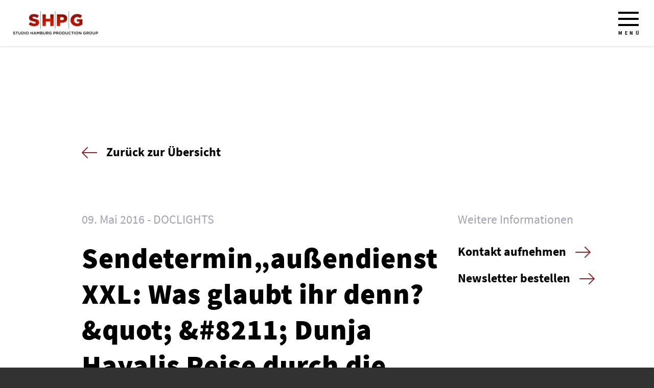

--- FILE ---
content_type: text/html; charset=UTF-8
request_url: https://www.studio-hamburg-produktion.de/sendeterminaussendienst-xxl-was-glaubt-ihr-dennquot-dunja-hayalis-reise-durch-die-religionen/
body_size: 6648
content:
<!DOCTYPE html>
<html class="html post-template-default single single-post postid-1886 single-format-standard" lang="de-DE">

  <head>
          <meta charset="UTF-8">
      <meta http-equiv="X-UA-Compatible" content="IE=edge">
      <meta name="description" content="">
      <meta name="viewport" content="width=device-width, initial-scale=1">
      <link rel="alternate" type="application/rss+xml" title="Studio Hamburg Production Group Feed" href="https://www.studio-hamburg-produktion.de/feed/">
      <title>Sendetermin„außendienst XXL: Was glaubt ihr denn?&quot; &#8211; Dunja Hayalis Reise durch die Religionen &#8211; Studio Hamburg Production Group</title>
<script>
window.koko_analytics = {"url":"https:\/\/www.studio-hamburg-produktion.de\/wp-admin\/admin-ajax.php?action=koko_analytics_collect","site_url":"https:\/\/www.studio-hamburg-produktion.de","post_id":1886,"use_cookie":1,"cookie_path":"\/"};
</script>
<meta name='robots' content='max-image-preview:large' />
<style id='classic-theme-styles-inline-css'>
/*! This file is auto-generated */
.wp-block-button__link{color:#fff;background-color:#32373c;border-radius:9999px;box-shadow:none;text-decoration:none;padding:calc(.667em + 2px) calc(1.333em + 2px);font-size:1.125em}.wp-block-file__button{background:#32373c;color:#fff;text-decoration:none}
</style>
<style id='global-styles-inline-css'>
:root{--wp--preset--aspect-ratio--square: 1;--wp--preset--aspect-ratio--4-3: 4/3;--wp--preset--aspect-ratio--3-4: 3/4;--wp--preset--aspect-ratio--3-2: 3/2;--wp--preset--aspect-ratio--2-3: 2/3;--wp--preset--aspect-ratio--16-9: 16/9;--wp--preset--aspect-ratio--9-16: 9/16;--wp--preset--color--black: #000000;--wp--preset--color--cyan-bluish-gray: #abb8c3;--wp--preset--color--white: #ffffff;--wp--preset--color--pale-pink: #f78da7;--wp--preset--color--vivid-red: #cf2e2e;--wp--preset--color--luminous-vivid-orange: #ff6900;--wp--preset--color--luminous-vivid-amber: #fcb900;--wp--preset--color--light-green-cyan: #7bdcb5;--wp--preset--color--vivid-green-cyan: #00d084;--wp--preset--color--pale-cyan-blue: #8ed1fc;--wp--preset--color--vivid-cyan-blue: #0693e3;--wp--preset--color--vivid-purple: #9b51e0;--wp--preset--gradient--vivid-cyan-blue-to-vivid-purple: linear-gradient(135deg,rgba(6,147,227,1) 0%,rgb(155,81,224) 100%);--wp--preset--gradient--light-green-cyan-to-vivid-green-cyan: linear-gradient(135deg,rgb(122,220,180) 0%,rgb(0,208,130) 100%);--wp--preset--gradient--luminous-vivid-amber-to-luminous-vivid-orange: linear-gradient(135deg,rgba(252,185,0,1) 0%,rgba(255,105,0,1) 100%);--wp--preset--gradient--luminous-vivid-orange-to-vivid-red: linear-gradient(135deg,rgba(255,105,0,1) 0%,rgb(207,46,46) 100%);--wp--preset--gradient--very-light-gray-to-cyan-bluish-gray: linear-gradient(135deg,rgb(238,238,238) 0%,rgb(169,184,195) 100%);--wp--preset--gradient--cool-to-warm-spectrum: linear-gradient(135deg,rgb(74,234,220) 0%,rgb(151,120,209) 20%,rgb(207,42,186) 40%,rgb(238,44,130) 60%,rgb(251,105,98) 80%,rgb(254,248,76) 100%);--wp--preset--gradient--blush-light-purple: linear-gradient(135deg,rgb(255,206,236) 0%,rgb(152,150,240) 100%);--wp--preset--gradient--blush-bordeaux: linear-gradient(135deg,rgb(254,205,165) 0%,rgb(254,45,45) 50%,rgb(107,0,62) 100%);--wp--preset--gradient--luminous-dusk: linear-gradient(135deg,rgb(255,203,112) 0%,rgb(199,81,192) 50%,rgb(65,88,208) 100%);--wp--preset--gradient--pale-ocean: linear-gradient(135deg,rgb(255,245,203) 0%,rgb(182,227,212) 50%,rgb(51,167,181) 100%);--wp--preset--gradient--electric-grass: linear-gradient(135deg,rgb(202,248,128) 0%,rgb(113,206,126) 100%);--wp--preset--gradient--midnight: linear-gradient(135deg,rgb(2,3,129) 0%,rgb(40,116,252) 100%);--wp--preset--font-size--small: 13px;--wp--preset--font-size--medium: 20px;--wp--preset--font-size--large: 36px;--wp--preset--font-size--x-large: 42px;--wp--preset--spacing--20: 0.44rem;--wp--preset--spacing--30: 0.67rem;--wp--preset--spacing--40: 1rem;--wp--preset--spacing--50: 1.5rem;--wp--preset--spacing--60: 2.25rem;--wp--preset--spacing--70: 3.38rem;--wp--preset--spacing--80: 5.06rem;--wp--preset--shadow--natural: 6px 6px 9px rgba(0, 0, 0, 0.2);--wp--preset--shadow--deep: 12px 12px 50px rgba(0, 0, 0, 0.4);--wp--preset--shadow--sharp: 6px 6px 0px rgba(0, 0, 0, 0.2);--wp--preset--shadow--outlined: 6px 6px 0px -3px rgba(255, 255, 255, 1), 6px 6px rgba(0, 0, 0, 1);--wp--preset--shadow--crisp: 6px 6px 0px rgba(0, 0, 0, 1);}:where(.is-layout-flex){gap: 0.5em;}:where(.is-layout-grid){gap: 0.5em;}body .is-layout-flex{display: flex;}.is-layout-flex{flex-wrap: wrap;align-items: center;}.is-layout-flex > :is(*, div){margin: 0;}body .is-layout-grid{display: grid;}.is-layout-grid > :is(*, div){margin: 0;}:where(.wp-block-columns.is-layout-flex){gap: 2em;}:where(.wp-block-columns.is-layout-grid){gap: 2em;}:where(.wp-block-post-template.is-layout-flex){gap: 1.25em;}:where(.wp-block-post-template.is-layout-grid){gap: 1.25em;}.has-black-color{color: var(--wp--preset--color--black) !important;}.has-cyan-bluish-gray-color{color: var(--wp--preset--color--cyan-bluish-gray) !important;}.has-white-color{color: var(--wp--preset--color--white) !important;}.has-pale-pink-color{color: var(--wp--preset--color--pale-pink) !important;}.has-vivid-red-color{color: var(--wp--preset--color--vivid-red) !important;}.has-luminous-vivid-orange-color{color: var(--wp--preset--color--luminous-vivid-orange) !important;}.has-luminous-vivid-amber-color{color: var(--wp--preset--color--luminous-vivid-amber) !important;}.has-light-green-cyan-color{color: var(--wp--preset--color--light-green-cyan) !important;}.has-vivid-green-cyan-color{color: var(--wp--preset--color--vivid-green-cyan) !important;}.has-pale-cyan-blue-color{color: var(--wp--preset--color--pale-cyan-blue) !important;}.has-vivid-cyan-blue-color{color: var(--wp--preset--color--vivid-cyan-blue) !important;}.has-vivid-purple-color{color: var(--wp--preset--color--vivid-purple) !important;}.has-black-background-color{background-color: var(--wp--preset--color--black) !important;}.has-cyan-bluish-gray-background-color{background-color: var(--wp--preset--color--cyan-bluish-gray) !important;}.has-white-background-color{background-color: var(--wp--preset--color--white) !important;}.has-pale-pink-background-color{background-color: var(--wp--preset--color--pale-pink) !important;}.has-vivid-red-background-color{background-color: var(--wp--preset--color--vivid-red) !important;}.has-luminous-vivid-orange-background-color{background-color: var(--wp--preset--color--luminous-vivid-orange) !important;}.has-luminous-vivid-amber-background-color{background-color: var(--wp--preset--color--luminous-vivid-amber) !important;}.has-light-green-cyan-background-color{background-color: var(--wp--preset--color--light-green-cyan) !important;}.has-vivid-green-cyan-background-color{background-color: var(--wp--preset--color--vivid-green-cyan) !important;}.has-pale-cyan-blue-background-color{background-color: var(--wp--preset--color--pale-cyan-blue) !important;}.has-vivid-cyan-blue-background-color{background-color: var(--wp--preset--color--vivid-cyan-blue) !important;}.has-vivid-purple-background-color{background-color: var(--wp--preset--color--vivid-purple) !important;}.has-black-border-color{border-color: var(--wp--preset--color--black) !important;}.has-cyan-bluish-gray-border-color{border-color: var(--wp--preset--color--cyan-bluish-gray) !important;}.has-white-border-color{border-color: var(--wp--preset--color--white) !important;}.has-pale-pink-border-color{border-color: var(--wp--preset--color--pale-pink) !important;}.has-vivid-red-border-color{border-color: var(--wp--preset--color--vivid-red) !important;}.has-luminous-vivid-orange-border-color{border-color: var(--wp--preset--color--luminous-vivid-orange) !important;}.has-luminous-vivid-amber-border-color{border-color: var(--wp--preset--color--luminous-vivid-amber) !important;}.has-light-green-cyan-border-color{border-color: var(--wp--preset--color--light-green-cyan) !important;}.has-vivid-green-cyan-border-color{border-color: var(--wp--preset--color--vivid-green-cyan) !important;}.has-pale-cyan-blue-border-color{border-color: var(--wp--preset--color--pale-cyan-blue) !important;}.has-vivid-cyan-blue-border-color{border-color: var(--wp--preset--color--vivid-cyan-blue) !important;}.has-vivid-purple-border-color{border-color: var(--wp--preset--color--vivid-purple) !important;}.has-vivid-cyan-blue-to-vivid-purple-gradient-background{background: var(--wp--preset--gradient--vivid-cyan-blue-to-vivid-purple) !important;}.has-light-green-cyan-to-vivid-green-cyan-gradient-background{background: var(--wp--preset--gradient--light-green-cyan-to-vivid-green-cyan) !important;}.has-luminous-vivid-amber-to-luminous-vivid-orange-gradient-background{background: var(--wp--preset--gradient--luminous-vivid-amber-to-luminous-vivid-orange) !important;}.has-luminous-vivid-orange-to-vivid-red-gradient-background{background: var(--wp--preset--gradient--luminous-vivid-orange-to-vivid-red) !important;}.has-very-light-gray-to-cyan-bluish-gray-gradient-background{background: var(--wp--preset--gradient--very-light-gray-to-cyan-bluish-gray) !important;}.has-cool-to-warm-spectrum-gradient-background{background: var(--wp--preset--gradient--cool-to-warm-spectrum) !important;}.has-blush-light-purple-gradient-background{background: var(--wp--preset--gradient--blush-light-purple) !important;}.has-blush-bordeaux-gradient-background{background: var(--wp--preset--gradient--blush-bordeaux) !important;}.has-luminous-dusk-gradient-background{background: var(--wp--preset--gradient--luminous-dusk) !important;}.has-pale-ocean-gradient-background{background: var(--wp--preset--gradient--pale-ocean) !important;}.has-electric-grass-gradient-background{background: var(--wp--preset--gradient--electric-grass) !important;}.has-midnight-gradient-background{background: var(--wp--preset--gradient--midnight) !important;}.has-small-font-size{font-size: var(--wp--preset--font-size--small) !important;}.has-medium-font-size{font-size: var(--wp--preset--font-size--medium) !important;}.has-large-font-size{font-size: var(--wp--preset--font-size--large) !important;}.has-x-large-font-size{font-size: var(--wp--preset--font-size--x-large) !important;}
:where(.wp-block-post-template.is-layout-flex){gap: 1.25em;}:where(.wp-block-post-template.is-layout-grid){gap: 1.25em;}
:where(.wp-block-columns.is-layout-flex){gap: 2em;}:where(.wp-block-columns.is-layout-grid){gap: 2em;}
:root :where(.wp-block-pullquote){font-size: 1.5em;line-height: 1.6;}
</style>
<link rel='stylesheet' id='Flynt/assets-css' href='https://www.studio-hamburg-produktion.de/wp-content/themes/theme/dist/assets/main-3c7be47f04.css' media='all' />
<script id="Flynt/assets-js-extra">
var FlyntData = {"templateDirectoryUri":"https:\/\/www.studio-hamburg-produktion.de\/wp-content\/themes\/theme"};
</script>
<script src="https://www.studio-hamburg-produktion.de/wp-content/themes/theme/dist/assets/main-4fc263887e.js" id="Flynt/assets-js" defer></script>
<link rel="canonical" href="https://www.studio-hamburg-produktion.de/sendeterminaussendienst-xxl-was-glaubt-ihr-dennquot-dunja-hayalis-reise-durch-die-religionen/" />
<link rel="icon" href="https://www.studio-hamburg-produktion.de/wp-content/uploads/2022/02/cropped-FavIcon_SHPG_final-32x32.png" sizes="32x32" />
<link rel="icon" href="https://www.studio-hamburg-produktion.de/wp-content/uploads/2022/02/cropped-FavIcon_SHPG_final-192x192.png" sizes="192x192" />
<link rel="apple-touch-icon" href="https://www.studio-hamburg-produktion.de/wp-content/uploads/2022/02/cropped-FavIcon_SHPG_final-180x180.png" />
<meta name="msapplication-TileImage" content="https://www.studio-hamburg-produktion.de/wp-content/uploads/2022/02/cropped-FavIcon_SHPG_final-270x270.png" />
		<style id="wp-custom-css">
			.row .column .menu-footer-secondary ul {
	display: inline-block !important;
}

@media only screen and (max-width: 1140px) {

    [is=flynt-block-team] .team-list {
        margin-top: 0;
        margin-bottom: 0;
    }

}

.cr_form {
	max-width: 864px;
	padding-bottom: 15px;	
}

.cr_form br {
	display: none;
}

.editable_content .cr_form-component:nth-child(1), 
.editable_content .cr_form-component:nth-child(2), 
.editable_content .cr_form-component:nth-child(3), 
.editable_content .cr_form-component:nth-child(4) {
    margin-bottom: 20px !important;
}

.editable_content .cr_form-component:nth-child(4) .cr_form-component--group {
	display: flex;
}

.editable_content .cr_form-component:nth-child(4) .cr_form-component--group .mce_text {
	margin-left: 6px;
}

.editable_content .cr_form-component:nth-child(4) .cr_form-component--group p {
	margin: 0;
}		</style>
		
      </head>

  <body>

    
    <div is="flynt-block-header-simple">
  <div class="row">

    <div class="column column-left">
      <a href="https://www.studio-hamburg-produktion.de" class="logo" title="Zurück zur Startseite">
        <img 
          src="/wp-content/themes/theme/Components/BlockHeaderSimple/Assets/logo.png" 
          srcset="/wp-content/themes/theme/Components/BlockHeaderSimple/Assets/logo@2x.png 2x" 
          alt="Studio Hamburg Production Group" 
          width="168" 
          height="48">
      </a>
    </div>

    
    <div class="column column-right">
      <button class="menu open-menu">Menü</button>
    </div>

  </div>
</div>


    <div is="flynt-block-press-single" class="background-white spacing">
  <div class="wrap">
    <div class="container">

      <div class="link">
        <a href="https://www.studio-hamburg-produktion.de/pressemitteilungen/" class="back">Zurück zur Übersicht</a>
      </div>

      <div class="content">
        <div class="row">

          <div class="column column-left">

            <div class="post-meta">
              <ul>
                <li class="post-date">09. Mai 2016</li>
                                  <li class="post-categories">
                    <ul>
                                              <li>DOCLIGHTS</li>
                                          </ul>
                  </li>
                              </ul>
            </div>

            <div class="post-title">
              <h1>Sendetermin„außendienst XXL: Was glaubt ihr denn?&amp;quot; &amp;#8211; Dunja Hayalis Reise durch die Religionen</h1>
            </div>

            <div class="post-content">
              <p>Im Rahmen des &bdquo;au&szlig;endienst XXL&ldquo; begleitet das ZDF am Montag, 16. Mai, um 19:30 Dunja Hayali auf ihrer aufregenden Reise durch Traditionen und Religionen, eine Produktion des B&uuml;ro Berlin&nbsp; Doclights GmbH und Riverside Entertainment GmbH.</p>
<p>Kirchen bleiben leer, Gemeinden &uuml;beraltern, Traditionen brechen ab. In Europa ist sie auf dem R&uuml;ckzug, doch in vielen Teilen der Welt entfaltet Religion gerade eine neue Kraft.</p>
<p>&quot;Was glaubt ihr denn?&quot;, fragt Dunja Hayali auf ihrer Reise durch die Religionen. Gibt es etwas, das die unterschiedlichsten Auspr&auml;gungen des Glaubens eint, wollen wir vielleicht alle dasselbe, ganz gleich ob oder wie wir glauben? Im &quot;au&szlig;endienst XXL&quot; macht sie unter anderem Station in einem Bergdorf Georgiens, in Kathmandu, New York und Wien. Sie trifft orthodoxe Christen, Juden, Hindus und Moslems, Menschen, die Gott suchen oder ihn bereits gefunden haben.</p>
<p>Was bewegt die georgische Mutter Nino, eine 67-j&auml;hrige Nonne, die allein in einem entlegenen Kloster lebt und in ihrer orthodoxen Kirche im Rang eines &quot;lebenden Engels&quot; steht? Wie geht die j&uuml;disch-chassidische Familie Freier, die Dunja Hayali in Brooklyn zum Sabbatmahl einl&auml;dt, mit den strikten Regeln ihres Glaubens um? Welche Kr&auml;fte setzt das Hindu-Festival Shivaratri frei, bei dem sich der Glaube zur Ekstase steigert? &quot;Faszinierend ist es f&uuml;r mich, die Hingabe der Menschen an ihren jeweiligen Gott mitzuerleben &#8211; eine Hingabe an etwas, das man nicht greifen kann&quot;, so Dunja Hayali.</p>
<p> In ihren pers&ouml;nlichen Begegnungen und Selbstversuchen trifft &quot;au&szlig;endienst&quot;-Reporterin Hayali auf die Kraft, die Glauben auf ganz unterschiedliche Weise entfalten kann: Halt, Gl&uuml;ck, Gemeinschaft. Aber sie erlebt auch die Kehrseiten von Religion: Ausgrenzung und Allmacht.</p>
<p>&bdquo;au&szlig;endienst XXL&ldquo;&nbsp; ist eine Produktion des B&uuml;roBerlin Doclights GmbH und Riverside Entertainment GmbH im Auftrag des ZDF. Autorin: Silke Gondolf. Produktion: Katharina Riemer, Mitarbeit: Lara Biel. Redaktionelle Mitarbeit: Simon Laufer, Produzentin ist Carina Teutenberg, die Redaktion im ZDF liegt bei Katrin Helwich. </p>
<p>Pressekontakt: Studio Hamburg Produktion Gruppe GmbH, Alexa Rothmund, Jenfelder Allee 80, 22039 Hamburg, Tel. 040 6688 4801, Fax 040 6688 5428, E-Mail arothmund@studio-hamburg.de</p>

            </div>

          </div>

          <div class="column column-right">

            <div class="sidebar">
              <div class="sidebar-title">Weitere Informationen</div>
              <ul>

                                                                      <li><a href="https://www.studio-hamburg-produktion.de/kontakt/" class="more" title="Kontakt aufnehmen" target="_self" >Kontakt aufnehmen</a></li>
                
                                                                      <li><a href="https://www.studio-hamburg-produktion.de/newsletter/" class="more" title="Newsletter bestellen" target="_self" >Newsletter bestellen</a></li>
                
              </ul>
            </div>

          </div>

        </div>
      </div>

      <div class="link">
        <a href="https://www.studio-hamburg-produktion.de/pressemitteilungen/" class="back">Zurück zur Übersicht</a>
      </div>

    </div>
  </div>
</div>



    <footer is="flynt-block-footer">
  <div class="wrap">
    <div class="row">

      <div class="column column-left">
        <a href="https://www.studio-hamburg-produktion.de" class="logo" title="Zurück zur Startseite">
          <img 
            src="/wp-content/themes/theme/Components/BlockFooter/Assets/logo.jpg" 
            srcset="/wp-content/themes/theme/Components/BlockFooter/Assets/logo@2x.jpg 2x" 
            alt="Studio Hamburg Production Group" 
            width="408" 
            height="115">
        </a>
      </div>

      <div class="column column-center">

                  <nav class="menu-footer-primary">
            <ul>
                              <li class=" menu-item menu-item-type-post_type menu-item-object-page menu-item-47"><a href="https://www.studio-hamburg-produktion.de/unternehmen/">Unternehmen</a></li>
                              <li class=" menu-item menu-item-type-post_type menu-item-object-page menu-item-1006"><a href="https://www.studio-hamburg-produktion.de/presse/">Presse</a></li>
                              <li class=" menu-item menu-item-type-post_type menu-item-object-page menu-item-807"><a href="https://www.studio-hamburg-produktion.de/karriere/">Karriere</a></li>
                              <li class=" menu-item menu-item-type-post_type menu-item-object-page menu-item-48"><a href="https://www.studio-hamburg-produktion.de/kontakt/">Kontakt</a></li>
                          </ul>
          </nav>
        
      </div>

      <div class="column column-right">
        <div>

                      <nav class="menu-footer-social">
              <ul>

                                  <li>
                    <a href="https://www.instagram.com/studio.hamburg.produktion/" target="_blank" class="instagram">
                      <img 
                        src="/wp-content/themes/theme/Components/BlockFooter/Assets/instagram.svg" 
                        alt="Instagram" 
                        width="82" 
                        height="82">
                    </a>
                  </li>
                
                                  <li>
                    <a href="https://www.facebook.com/Studio-Hamburg-Produktion-GmbH-244514848448" target="_blank" class="facebook">
                      <img 
                        src="/wp-content/themes/theme/Components/BlockFooter/Assets/facebook.svg" 
                        alt="Facebook" 
                        width="82" 
                        height="82">
                    </a>
                  </li>
                
                                  <li>
                    <a href="https://www.linkedin.com/company/studio-hamburg-production-group" target="_blank" class="linkedin">
                      <img 
                        src="/wp-content/themes/theme/Components/BlockFooter/Assets/linkedin.png" 
                        srcset="/wp-content/themes/theme/Components/BlockFooter/Assets/linkedin.png 1x, /wp-content/themes/theme/Components/BlockFooter/Assets/linkedin@2x.png 2x" 
                        alt="LinkedIn" 
                        width="82" 
                        height="82">
                    </a>
                  </li>
                
              </ul>
            </nav>
          
                      <nav class="menu-footer-secondary">
              
              <ul>
                                  <li class=" menu-item menu-item-type-post_type menu-item-object-page menu-item-963"><a href="https://www.studio-hamburg-produktion.de/impressum/">Impressum</a></li>
                                  <li class=" menu-item menu-item-type-post_type menu-item-object-page menu-item-privacy-policy menu-item-52"><a href="https://www.studio-hamburg-produktion.de/datenschutz/">Datenschutz</a></li>
                                  <li class=" menu-item menu-item-type-custom menu-item-object-custom menu-item-43010"><a href="https://whistleblowersoftware.com/secure/af66b0db-d0c9-4b62-b89d-8454805a60d1">Hinweis auf Regelverstoß</a></li>
                              </ul>
              
              <div class="copyright">&copy; Studio Hamburg Production Group 2026</div>

            </nav>
          
        </div>
      </div>

    </div>
  </div>
</footer>


    <div is="flynt-block-network">
  <div class="wrap">
    <div class="row">

      <div class="column column-left">
        Members of Studio Hamburg Production Group
      </div>

      <div class="column column-right">
        <ul>
                                              <li>
              <a href="https://www.letterbox-filmproduktion.de/" title="Letterbox Filmproduktion" target="_blank" rel="noopener">
                <picture>
                  <source 
                      srcset="
                      https://www.studio-hamburg-produktion.de/wp-content/uploads/2021/06/letterbox-lbox-173x98-942226.webp 1x, 
                      https://www.studio-hamburg-produktion.de/wp-content/uploads/2021/06/letterbox-lbox-346x196-942226.webp 2x" 
                      type="image/webp">
                  <source 
                      srcset="
                      https://www.studio-hamburg-produktion.de/wp-content/uploads/2021/06/letterbox-lbox-173x98-942226.jpg 1x, 
                      https://www.studio-hamburg-produktion.de/wp-content/uploads/2021/06/letterbox-lbox-346x196-942226.jpg 2x" 
                      type="image/jpeg">
                  <img 
                      src="https://www.studio-hamburg-produktion.de/wp-content/uploads/2021/06/letterbox-lbox-173x98-942226.jpg" 
                      srcset="https://www.studio-hamburg-produktion.de/wp-content/uploads/2021/06/letterbox-lbox-346x196-942226.jpg 2x" 
                      alt="Letterbox Filmproduktion" 
                      width="173" 
                      height="98">
                </picture>
              </a>
            </li>
                                              <li>
              <a href="https://www.realfilm-berlin.de/" title="Real Film" target="_blank" rel="noopener">
                <picture>
                  <source 
                      srcset="
                      https://www.studio-hamburg-produktion.de/wp-content/uploads/2021/06/realfilm-lbox-173x98-942226.webp 1x, 
                      https://www.studio-hamburg-produktion.de/wp-content/uploads/2021/06/realfilm-lbox-346x196-942226.webp 2x" 
                      type="image/webp">
                  <source 
                      srcset="
                      https://www.studio-hamburg-produktion.de/wp-content/uploads/2021/06/realfilm-lbox-173x98-942226.jpg 1x, 
                      https://www.studio-hamburg-produktion.de/wp-content/uploads/2021/06/realfilm-lbox-346x196-942226.jpg 2x" 
                      type="image/jpeg">
                  <img 
                      src="https://www.studio-hamburg-produktion.de/wp-content/uploads/2021/06/realfilm-lbox-173x98-942226.jpg" 
                      srcset="https://www.studio-hamburg-produktion.de/wp-content/uploads/2021/06/realfilm-lbox-346x196-942226.jpg 2x" 
                      alt="" 
                      width="173" 
                      height="98">
                </picture>
              </a>
            </li>
                                              <li>
              <a href="https://www.nord-film.de/" title="Nordfilm" target="_blank" rel="noopener">
                <picture>
                  <source 
                      srcset="
                      https://www.studio-hamburg-produktion.de/wp-content/uploads/2022/12/footer-nordfilm-lbox-173x98-942226.webp 1x, 
                      https://www.studio-hamburg-produktion.de/wp-content/uploads/2022/12/footer-nordfilm-lbox-346x196-942226.webp 2x" 
                      type="image/webp">
                  <source 
                      srcset="
                      https://www.studio-hamburg-produktion.de/wp-content/uploads/2022/12/footer-nordfilm-lbox-173x98-942226.jpg 1x, 
                      https://www.studio-hamburg-produktion.de/wp-content/uploads/2022/12/footer-nordfilm-lbox-346x196-942226.jpg 2x" 
                      type="image/jpeg">
                  <img 
                      src="https://www.studio-hamburg-produktion.de/wp-content/uploads/2022/12/footer-nordfilm-lbox-173x98-942226.jpg" 
                      srcset="https://www.studio-hamburg-produktion.de/wp-content/uploads/2022/12/footer-nordfilm-lbox-346x196-942226.jpg 2x" 
                      alt="" 
                      width="173" 
                      height="98">
                </picture>
              </a>
            </li>
                                              <li>
              <a href="https://www.amalia-film.de/" title="Amalia Film" target="_blank" rel="noopener">
                <picture>
                  <source 
                      srcset="
                      https://www.studio-hamburg-produktion.de/wp-content/uploads/2021/06/amalia-lbox-173x98-942226.webp 1x, 
                      https://www.studio-hamburg-produktion.de/wp-content/uploads/2021/06/amalia-lbox-346x196-942226.webp 2x" 
                      type="image/webp">
                  <source 
                      srcset="
                      https://www.studio-hamburg-produktion.de/wp-content/uploads/2021/06/amalia-lbox-173x98-942226.jpg 1x, 
                      https://www.studio-hamburg-produktion.de/wp-content/uploads/2021/06/amalia-lbox-346x196-942226.jpg 2x" 
                      type="image/jpeg">
                  <img 
                      src="https://www.studio-hamburg-produktion.de/wp-content/uploads/2021/06/amalia-lbox-173x98-942226.jpg" 
                      srcset="https://www.studio-hamburg-produktion.de/wp-content/uploads/2021/06/amalia-lbox-346x196-942226.jpg 2x" 
                      alt="" 
                      width="173" 
                      height="98">
                </picture>
              </a>
            </li>
                                              <li>
              <a href="https://www.studiohamburguk.com/" title="Studio Hamburg UK" target="_blank" rel="noopener">
                <picture>
                  <source 
                      srcset="
                      https://www.studio-hamburg-produktion.de/wp-content/uploads/2022/12/Footer-SHUK-line-lbox-173x98-942226.webp 1x, 
                      https://www.studio-hamburg-produktion.de/wp-content/uploads/2022/12/Footer-SHUK-line-lbox-346x196-942226.webp 2x" 
                      type="image/webp">
                  <source 
                      srcset="
                      https://www.studio-hamburg-produktion.de/wp-content/uploads/2022/12/Footer-SHUK-line-lbox-173x98-942226.jpg 1x, 
                      https://www.studio-hamburg-produktion.de/wp-content/uploads/2022/12/Footer-SHUK-line-lbox-346x196-942226.jpg 2x" 
                      type="image/jpeg">
                  <img 
                      src="https://www.studio-hamburg-produktion.de/wp-content/uploads/2022/12/Footer-SHUK-line-lbox-173x98-942226.jpg" 
                      srcset="https://www.studio-hamburg-produktion.de/wp-content/uploads/2022/12/Footer-SHUK-line-lbox-346x196-942226.jpg 2x" 
                      alt="" 
                      width="173" 
                      height="98">
                </picture>
              </a>
            </li>
                                              <li>
              <a href="https://www.doclights.de/" title="Doclights" target="_blank" rel="noopener">
                <picture>
                  <source 
                      srcset="
                      https://www.studio-hamburg-produktion.de/wp-content/uploads/2021/06/doclights-lbox-173x98-942226.webp 1x, 
                      https://www.studio-hamburg-produktion.de/wp-content/uploads/2021/06/doclights-lbox-346x196-942226.webp 2x" 
                      type="image/webp">
                  <source 
                      srcset="
                      https://www.studio-hamburg-produktion.de/wp-content/uploads/2021/06/doclights-lbox-173x98-942226.jpg 1x, 
                      https://www.studio-hamburg-produktion.de/wp-content/uploads/2021/06/doclights-lbox-346x196-942226.jpg 2x" 
                      type="image/jpeg">
                  <img 
                      src="https://www.studio-hamburg-produktion.de/wp-content/uploads/2021/06/doclights-lbox-173x98-942226.jpg" 
                      srcset="https://www.studio-hamburg-produktion.de/wp-content/uploads/2021/06/doclights-lbox-346x196-942226.jpg 2x" 
                      alt="" 
                      width="173" 
                      height="98">
                </picture>
              </a>
            </li>
                                              <li>
              <a href="https://www.riverside-entertainment.de/" title="Riverside Entertainment" target="_blank" rel="noopener">
                <picture>
                  <source 
                      srcset="
                      https://www.studio-hamburg-produktion.de/wp-content/uploads/2021/06/riverside-lbox-173x98-942226.webp 1x, 
                      https://www.studio-hamburg-produktion.de/wp-content/uploads/2021/06/riverside-lbox-346x196-942226.webp 2x" 
                      type="image/webp">
                  <source 
                      srcset="
                      https://www.studio-hamburg-produktion.de/wp-content/uploads/2021/06/riverside-lbox-173x98-942226.jpg 1x, 
                      https://www.studio-hamburg-produktion.de/wp-content/uploads/2021/06/riverside-lbox-346x196-942226.jpg 2x" 
                      type="image/jpeg">
                  <img 
                      src="https://www.studio-hamburg-produktion.de/wp-content/uploads/2021/06/riverside-lbox-173x98-942226.jpg" 
                      srcset="https://www.studio-hamburg-produktion.de/wp-content/uploads/2021/06/riverside-lbox-346x196-942226.jpg 2x" 
                      alt="" 
                      width="173" 
                      height="98">
                </picture>
              </a>
            </li>
                                              <li>
              <a href="https://fridayfilm.de/" title="Friday Film" target="_blank" rel="noopener">
                <picture>
                  <source 
                      srcset="
                      https://www.studio-hamburg-produktion.de/wp-content/uploads/2022/12/footer-fridayfilm-lbox-173x98-942226.webp 1x, 
                      https://www.studio-hamburg-produktion.de/wp-content/uploads/2022/12/footer-fridayfilm-lbox-346x196-942226.webp 2x" 
                      type="image/webp">
                  <source 
                      srcset="
                      https://www.studio-hamburg-produktion.de/wp-content/uploads/2022/12/footer-fridayfilm-lbox-173x98-942226.jpg 1x, 
                      https://www.studio-hamburg-produktion.de/wp-content/uploads/2022/12/footer-fridayfilm-lbox-346x196-942226.jpg 2x" 
                      type="image/jpeg">
                  <img 
                      src="https://www.studio-hamburg-produktion.de/wp-content/uploads/2022/12/footer-fridayfilm-lbox-173x98-942226.jpg" 
                      srcset="https://www.studio-hamburg-produktion.de/wp-content/uploads/2022/12/footer-fridayfilm-lbox-346x196-942226.jpg 2x" 
                      alt="" 
                      width="173" 
                      height="98">
                </picture>
              </a>
            </li>
                                              <li>
              <a href="https://www.alwayson-production.de/" title="AlwaysOn" target="_blank" rel="noopener">
                <picture>
                  <source 
                      srcset="
                      https://www.studio-hamburg-produktion.de/wp-content/uploads/2021/06/alwayson-lbox-173x98-942226.webp 1x, 
                      https://www.studio-hamburg-produktion.de/wp-content/uploads/2021/06/alwayson-lbox-346x196-942226.webp 2x" 
                      type="image/webp">
                  <source 
                      srcset="
                      https://www.studio-hamburg-produktion.de/wp-content/uploads/2021/06/alwayson-lbox-173x98-942226.jpg 1x, 
                      https://www.studio-hamburg-produktion.de/wp-content/uploads/2021/06/alwayson-lbox-346x196-942226.jpg 2x" 
                      type="image/jpeg">
                  <img 
                      src="https://www.studio-hamburg-produktion.de/wp-content/uploads/2021/06/alwayson-lbox-173x98-942226.jpg" 
                      srcset="https://www.studio-hamburg-produktion.de/wp-content/uploads/2021/06/alwayson-lbox-346x196-942226.jpg 2x" 
                      alt="" 
                      width="173" 
                      height="98">
                </picture>
              </a>
            </li>
                                              <li>
              <a href="https://www.307production.com/" title="307 production" target="_self" >
                <picture>
                  <source 
                      srcset="
                      https://www.studio-hamburg-produktion.de/wp-content/uploads/2022/12/Footer-307-lbox-173x98-942226.webp 1x, 
                      https://www.studio-hamburg-produktion.de/wp-content/uploads/2022/12/Footer-307-lbox-346x196-942226.webp 2x" 
                      type="image/webp">
                  <source 
                      srcset="
                      https://www.studio-hamburg-produktion.de/wp-content/uploads/2022/12/Footer-307-lbox-173x98-942226.jpg 1x, 
                      https://www.studio-hamburg-produktion.de/wp-content/uploads/2022/12/Footer-307-lbox-346x196-942226.jpg 2x" 
                      type="image/jpeg">
                  <img 
                      src="https://www.studio-hamburg-produktion.de/wp-content/uploads/2022/12/Footer-307-lbox-173x98-942226.jpg" 
                      srcset="https://www.studio-hamburg-produktion.de/wp-content/uploads/2022/12/Footer-307-lbox-346x196-942226.jpg 2x" 
                      alt="" 
                      width="173" 
                      height="98">
                </picture>
              </a>
            </li>
                                              <li>
              <a href="https://www.albolina.org/en" title="Albolina" target="_blank" rel="noopener">
                <picture>
                  <source 
                      srcset="
                      https://www.studio-hamburg-produktion.de/wp-content/uploads/2025/09/albolina-Logo-weiss-lbox-173x98-942226.webp 1x, 
                      https://www.studio-hamburg-produktion.de/wp-content/uploads/2025/09/albolina-Logo-weiss-lbox-346x196-942226.webp 2x" 
                      type="image/webp">
                  <source 
                      srcset="
                      https://www.studio-hamburg-produktion.de/wp-content/uploads/2025/09/albolina-Logo-weiss-lbox-173x98-942226.jpg 1x, 
                      https://www.studio-hamburg-produktion.de/wp-content/uploads/2025/09/albolina-Logo-weiss-lbox-346x196-942226.jpg 2x" 
                      type="image/jpeg">
                  <img 
                      src="https://www.studio-hamburg-produktion.de/wp-content/uploads/2025/09/albolina-Logo-weiss-lbox-173x98-942226.jpg" 
                      srcset="https://www.studio-hamburg-produktion.de/wp-content/uploads/2025/09/albolina-Logo-weiss-lbox-346x196-942226.jpg 2x" 
                      alt="" 
                      width="173" 
                      height="98">
                </picture>
              </a>
            </li>
                                              <li>
              <a href="https://eco-documentaries.de/" title="eco documentaries" target="_blank" rel="noopener">
                <picture>
                  <source 
                      srcset="
                      https://www.studio-hamburg-produktion.de/wp-content/uploads/2025/10/eco-documentaries_kurz_nurweiss-lbox-173x98-942226.webp 1x, 
                      https://www.studio-hamburg-produktion.de/wp-content/uploads/2025/10/eco-documentaries_kurz_nurweiss-lbox-346x196-942226.webp 2x" 
                      type="image/webp">
                  <source 
                      srcset="
                      https://www.studio-hamburg-produktion.de/wp-content/uploads/2025/10/eco-documentaries_kurz_nurweiss-lbox-173x98-942226.jpg 1x, 
                      https://www.studio-hamburg-produktion.de/wp-content/uploads/2025/10/eco-documentaries_kurz_nurweiss-lbox-346x196-942226.jpg 2x" 
                      type="image/jpeg">
                  <img 
                      src="https://www.studio-hamburg-produktion.de/wp-content/uploads/2025/10/eco-documentaries_kurz_nurweiss-lbox-173x98-942226.jpg" 
                      srcset="https://www.studio-hamburg-produktion.de/wp-content/uploads/2025/10/eco-documentaries_kurz_nurweiss-lbox-346x196-942226.jpg 2x" 
                      alt="" 
                      width="173" 
                      height="98">
                </picture>
              </a>
            </li>
                  </ul>
      </div>

    </div>
  </div>
</div>


    <div is="flynt-navigation-sticky" class="sticky-navigation nojs">
  <div class="row">

    <div class="column column-left">
      <a href="https://www.studio-hamburg-produktion.de" class="logo" title="Zurück zur Startseite">
        <img 
          src="/wp-content/themes/theme/Components/NavigationSticky/Assets/logo.png" 
          srcset="/wp-content/themes/theme/Components/NavigationSticky/Assets/logo@2x.png 2x" 
          alt="Studio Hamburg Production Group" 
          width="168" 
          height="48">
      </a>
    </div>

    
    <div class="column column-right">
      <button class="menu open-menu">Menü</button>
    </div>

  </div>
</div>


      <div is="flynt-navigation-overlay">

    <div class="row row-top">
      <div class="wrap">
        <div class="container">

          
  
          <nav class="menu-header-top">
            <ul>
              <li><a href="https://www.studio-hamburg-produktion.de/suche/" class="search">Suche</a></li>
              <li><button class="menu close-menu">Schließen</button></li>
            </ul>
          </nav>
  
        </div>
      </div>
    </div>
  
    <div class="row row-middle">
      <div class="wrap">
        <div class="container">
  
                      <nav class="menu-header-primary">
              <ul>
                                  <li class=" menu-item menu-item-type-post_type menu-item-object-page menu-item-home menu-item-39"><a href="https://www.studio-hamburg-produktion.de/">Home</a></li>
                                  <li class=" menu-item menu-item-type-post_type menu-item-object-page menu-item-40"><a href="https://www.studio-hamburg-produktion.de/unternehmen/">Unternehmen</a></li>
                                  <li class=" menu-item menu-item-type-post_type menu-item-object-page menu-item-41"><a href="https://www.studio-hamburg-produktion.de/presse/">Presse</a></li>
                                  <li class=" menu-item menu-item-type-post_type menu-item-object-page menu-item-42"><a href="https://www.studio-hamburg-produktion.de/karriere/">Karriere</a></li>
                                  <li class=" menu-item menu-item-type-post_type menu-item-object-page menu-item-43"><a href="https://www.studio-hamburg-produktion.de/kontakt/">Kontakt</a></li>
                              </ul>
            </nav>
              
                      <nav class="menu-header-secondary">
              <ul>
                                  <li class=" menu-item menu-item-type-post_type menu-item-object-page menu-item-44"><a href="https://www.studio-hamburg-produktion.de/newsletter/">Newsletter</a></li>
                                  <li class=" menu-item menu-item-type-post_type menu-item-object-page menu-item-privacy-policy menu-item-45"><a href="https://www.studio-hamburg-produktion.de/datenschutz/">Datenschutz</a></li>
                                  <li class=" menu-item menu-item-type-post_type menu-item-object-page menu-item-46"><a href="https://www.studio-hamburg-produktion.de/impressum/">Impressum</a></li>
                              </ul>
            </nav>
            
        </div>
      </div>
    </div>
  
    <div class="row row-bottom">
      <div class="wrap">
        <div class="container">
  
          <div class="column column-right">
            <nav class="menu-header-social">
              <ul>

                <li>Studio Hamburg Produktion Gruppe on</li>

                                  <li>
                    <a href="https://www.instagram.com/studio.hamburg.produktion/" target="_blank" class="instagram">
                      <img 
                        src="/wp-content/themes/theme/Components/NavigationOverlay/Assets/icon-instagram.png" 
                        srcset="/wp-content/themes/theme/Components/NavigationOverlay/Assets/icon-instagram@2x.png 2x" 
                        alt="Instagram" 
                        width="26" 
                        height="26">
                    </a>
                  </li>
                
                                  <li>
                    <a href="https://www.facebook.com/Studio-Hamburg-Produktion-GmbH-244514848448" target="_blank" class="facebook">
                      <img 
                        src="/wp-content/themes/theme/Components/NavigationOverlay/Assets/icon-facebook.png" 
                        srcset="/wp-content/themes/theme/Components/NavigationOverlay/Assets/icon-facebook@2x.png 2x" 
                        alt="Facebook" 
                        width="26" 
                        height="26">
                    </a>
                  </li>
                
                                  <li>
                    <a href="https://de.linkedin.com/company/studio-hamburg-production-group" target="_blank" class="linkedin">
                      <img 
                        src="/wp-content/themes/theme/Components/NavigationOverlay/Assets/icon-linkedin.png" 
                        srcset="/wp-content/themes/theme/Components/NavigationOverlay/Assets/icon-linkedin@2x.png 2x" 
                        alt="LinkedIn" 
                        width="26" 
                        height="26">
                    </a>
                  </li>
                
              </ul>
            </nav>
          </div>
  
        </div>
      </div>
    </div>
  
  </div>


    <script defer src="https://www.studio-hamburg-produktion.de/wp-content/plugins/koko-analytics/assets/dist/js/script.js?ver=1.7.4" id="koko-analytics-js"></script>


  </body>

</html>


--- FILE ---
content_type: text/css
request_url: https://www.studio-hamburg-produktion.de/wp-content/themes/theme/dist/assets/main-3c7be47f04.css
body_size: 18515
content:
/*! normalize.css v8.0.1 | MIT License | github.com/necolas/normalize.css */html{line-height:1.15;-webkit-text-size-adjust:100%}body{margin:0}main{display:block}h1{font-size:2em;margin:.67em 0}hr{box-sizing:content-box;height:0;overflow:visible}pre{font-family:monospace,monospace;font-size:1em}a{background-color:transparent}abbr[title]{border-bottom:none;text-decoration:underline;text-decoration:underline dotted}b,strong{font-weight:bolder}code,kbd,samp{font-family:monospace,monospace;font-size:1em}small{font-size:80%}sub,sup{font-size:75%;line-height:0;position:relative;vertical-align:baseline}sub{bottom:-.25em}sup{top:-.5em}img{border-style:none}button,input,optgroup,select,textarea{font-family:inherit;font-size:100%;line-height:1.15;margin:0}button,input{overflow:visible}button,select{text-transform:none}[type=button],[type=reset],[type=submit],button{-webkit-appearance:button}[type=button]::-moz-focus-inner,[type=reset]::-moz-focus-inner,[type=submit]::-moz-focus-inner,button::-moz-focus-inner{border-style:none;padding:0}[type=button]:-moz-focusring,[type=reset]:-moz-focusring,[type=submit]:-moz-focusring,button:-moz-focusring{outline:1px dotted ButtonText}fieldset{padding:.35em .75em .625em}legend{box-sizing:border-box;color:inherit;display:table;max-width:100%;padding:0;white-space:normal}progress{vertical-align:baseline}textarea{overflow:auto}[type=checkbox],[type=radio]{box-sizing:border-box;padding:0}[type=number]::-webkit-inner-spin-button,[type=number]::-webkit-outer-spin-button{height:auto}[type=search]{-webkit-appearance:textfield;outline-offset:-2px}[type=search]::-webkit-search-decoration{-webkit-appearance:none}::-webkit-file-upload-button{-webkit-appearance:button;font:inherit}details{display:block}summary{display:list-item}template{display:none}[hidden]{display:none}body.compensate-for-scrollbar{overflow:hidden}.fancybox-active{height:auto}.fancybox-is-hidden{left:-9999px;margin:0;position:absolute!important;top:-9999px;visibility:hidden}.fancybox-container{-webkit-backface-visibility:hidden;height:100%;left:0;outline:none;position:fixed;-webkit-tap-highlight-color:transparent;top:0;-ms-touch-action:manipulation;touch-action:manipulation;transform:translateZ(0);width:100%;z-index:99992}.fancybox-container *{box-sizing:border-box}.fancybox-bg,.fancybox-inner,.fancybox-outer,.fancybox-stage{bottom:0;left:0;position:absolute;right:0;top:0}.fancybox-outer{-webkit-overflow-scrolling:touch;overflow-y:auto}.fancybox-bg{background:#1e1e1e;opacity:0;transition-duration:inherit;transition-property:opacity;transition-timing-function:cubic-bezier(.47,0,.74,.71)}.fancybox-is-open .fancybox-bg{opacity:.9;transition-timing-function:cubic-bezier(.22,.61,.36,1)}.fancybox-caption,.fancybox-infobar,.fancybox-navigation .fancybox-button,.fancybox-toolbar{direction:ltr;opacity:0;position:absolute;transition:opacity .25s ease,visibility 0s ease .25s;visibility:hidden;z-index:99997}.fancybox-show-caption .fancybox-caption,.fancybox-show-infobar .fancybox-infobar,.fancybox-show-nav .fancybox-navigation .fancybox-button,.fancybox-show-toolbar .fancybox-toolbar{opacity:1;transition:opacity .25s ease 0s,visibility 0s ease 0s;visibility:visible}.fancybox-infobar{color:#ccc;font-size:13px;-webkit-font-smoothing:subpixel-antialiased;height:44px;left:0;line-height:44px;min-width:44px;mix-blend-mode:difference;padding:0 10px;pointer-events:none;top:0;-webkit-touch-callout:none;-webkit-user-select:none;-moz-user-select:none;-ms-user-select:none;user-select:none}.fancybox-toolbar{right:0;top:0}.fancybox-stage{direction:ltr;overflow:visible;transform:translateZ(0);z-index:99994}.fancybox-is-open .fancybox-stage{overflow:hidden}.fancybox-slide{-webkit-backface-visibility:hidden;display:none;height:100%;left:0;outline:none;overflow:auto;-webkit-overflow-scrolling:touch;padding:44px;position:absolute;text-align:center;top:0;transition-property:transform,opacity;white-space:normal;width:100%;z-index:99994}.fancybox-slide:before{content:"";display:inline-block;font-size:0;height:100%;vertical-align:middle;width:0}.fancybox-is-sliding .fancybox-slide,.fancybox-slide--current,.fancybox-slide--next,.fancybox-slide--previous{display:block}.fancybox-slide--image{overflow:hidden;padding:44px 0}.fancybox-slide--image:before{display:none}.fancybox-slide--html{padding:6px}.fancybox-content{background:#fff;display:inline-block;margin:0;max-width:100%;overflow:auto;-webkit-overflow-scrolling:touch;padding:44px;position:relative;text-align:left;vertical-align:middle}.fancybox-slide--image .fancybox-content{animation-timing-function:cubic-bezier(.5,0,.14,1);-webkit-backface-visibility:hidden;background:transparent;background-repeat:no-repeat;background-size:100% 100%;left:0;max-width:none;overflow:visible;padding:0;position:absolute;top:0;-ms-transform-origin:top left;transform-origin:top left;transition-property:transform,opacity;-webkit-user-select:none;-moz-user-select:none;-ms-user-select:none;user-select:none;z-index:99995}.fancybox-can-zoomOut .fancybox-content{cursor:zoom-out}.fancybox-can-zoomIn .fancybox-content{cursor:zoom-in}.fancybox-can-pan .fancybox-content,.fancybox-can-swipe .fancybox-content{cursor:-webkit-grab;cursor:grab}.fancybox-is-grabbing .fancybox-content{cursor:-webkit-grabbing;cursor:grabbing}.fancybox-container [data-selectable=true]{cursor:text}.fancybox-image,.fancybox-spaceball{background:transparent;border:0;height:100%;left:0;margin:0;max-height:none;max-width:none;padding:0;position:absolute;top:0;-webkit-user-select:none;-moz-user-select:none;-ms-user-select:none;user-select:none;width:100%}.fancybox-spaceball{z-index:1}.fancybox-slide--iframe .fancybox-content,.fancybox-slide--map .fancybox-content,.fancybox-slide--pdf .fancybox-content,.fancybox-slide--video .fancybox-content{height:100%;overflow:visible;padding:0;width:100%}.fancybox-slide--video .fancybox-content{background:#000}.fancybox-slide--map .fancybox-content{background:#e5e3df}.fancybox-slide--iframe .fancybox-content{background:#fff}.fancybox-iframe,.fancybox-video{background:transparent;border:0;display:block;height:100%;margin:0;overflow:hidden;padding:0;width:100%}.fancybox-iframe{left:0;position:absolute;top:0}.fancybox-error{background:#fff;cursor:default;max-width:400px;padding:40px;width:100%}.fancybox-error p{color:#444;font-size:16px;line-height:20px;margin:0;padding:0}.fancybox-button{background:rgba(30,30,30,.6);border:0;border-radius:0;box-shadow:none;cursor:pointer;display:inline-block;height:44px;margin:0;padding:10px;position:relative;transition:color .2s;vertical-align:top;visibility:inherit;width:44px}.fancybox-button,.fancybox-button:link,.fancybox-button:visited{color:#ccc}.fancybox-button:hover{color:#fff}.fancybox-button:focus{outline:none}.fancybox-button.fancybox-focus{outline:1px dotted}.fancybox-button[disabled],.fancybox-button[disabled]:hover{color:#888;cursor:default;outline:none}.fancybox-button div{height:100%}.fancybox-button svg{display:block;height:100%;overflow:visible;position:relative;width:100%}.fancybox-button svg path{fill:currentColor;stroke-width:0}.fancybox-button--fsenter svg:nth-child(2),.fancybox-button--play svg:nth-child(2){display:none}.fancybox-button--fsexit svg:first-child,.fancybox-button--pause svg:first-child{display:none}.fancybox-progress{background:#ff5268;height:2px;left:0;position:absolute;right:0;top:0;-ms-transform:scaleX(0);transform:scaleX(0);-ms-transform-origin:0;transform-origin:0;transition-property:transform;transition-timing-function:linear;z-index:99998}.fancybox-close-small{background:transparent;border:0;border-radius:0;color:#ccc;cursor:pointer;opacity:.8;padding:8px;position:absolute;right:-12px;top:-44px;z-index:401}.fancybox-close-small:hover{color:#fff;opacity:1}.fancybox-slide--html .fancybox-close-small{color:currentColor;padding:10px;right:0;top:0}.fancybox-slide--image.fancybox-is-scaling .fancybox-content{overflow:hidden}.fancybox-is-scaling .fancybox-close-small,.fancybox-is-zoomable.fancybox-can-pan .fancybox-close-small{display:none}.fancybox-navigation .fancybox-button{background-clip:content-box;height:100px;opacity:0;position:absolute;top:calc(50% - 50px);width:70px}.fancybox-navigation .fancybox-button div{padding:7px}.fancybox-navigation .fancybox-button--arrow_left{left:0;left:env(safe-area-inset-left);padding:31px 26px 31px 6px}.fancybox-navigation .fancybox-button--arrow_right{padding:31px 6px 31px 26px;right:0;right:env(safe-area-inset-right)}.fancybox-caption{background:linear-gradient(0deg,rgba(0,0,0,.85) 0,rgba(0,0,0,.3) 50%,rgba(0,0,0,.15) 65%,rgba(0,0,0,.075) 75.5%,rgba(0,0,0,.037) 82.85%,rgba(0,0,0,.019) 88%,transparent);bottom:0;color:#eee;font-size:14px;font-weight:400;left:0;line-height:1.5;padding:75px 44px 25px;pointer-events:none;right:0;text-align:center;z-index:99996}@supports (padding:max(0px)){.fancybox-caption{padding:75px max(44px,env(safe-area-inset-right)) max(25px,env(safe-area-inset-bottom)) max(44px,env(safe-area-inset-left))}}.fancybox-caption--separate{margin-top:-50px}.fancybox-caption__body{max-height:50vh;overflow:auto;pointer-events:all}.fancybox-caption a,.fancybox-caption a:link,.fancybox-caption a:visited{color:#ccc;text-decoration:none}.fancybox-caption a:hover{color:#fff;text-decoration:underline}.fancybox-loading{animation:fancybox-rotate 1s linear infinite;background:transparent;border:4px solid;border-color:#888 #888 #fff;border-radius:50%;height:50px;left:50%;margin:-25px 0 0 -25px;opacity:.7;padding:0;position:absolute;top:50%;width:50px;z-index:99999}@keyframes fancybox-rotate{to{transform:rotate(1turn)}}.fancybox-animated{transition-timing-function:cubic-bezier(0,0,.25,1)}.fancybox-fx-slide.fancybox-slide--previous{opacity:0;transform:translate3d(-100%,0,0)}.fancybox-fx-slide.fancybox-slide--next{opacity:0;transform:translate3d(100%,0,0)}.fancybox-fx-slide.fancybox-slide--current{opacity:1;transform:translateZ(0)}.fancybox-fx-fade.fancybox-slide--next,.fancybox-fx-fade.fancybox-slide--previous{opacity:0;transition-timing-function:cubic-bezier(.19,1,.22,1)}.fancybox-fx-fade.fancybox-slide--current{opacity:1}.fancybox-fx-zoom-in-out.fancybox-slide--previous{opacity:0;transform:scale3d(1.5,1.5,1.5)}.fancybox-fx-zoom-in-out.fancybox-slide--next{opacity:0;transform:scale3d(.5,.5,.5)}.fancybox-fx-zoom-in-out.fancybox-slide--current{opacity:1;transform:scaleX(1)}.fancybox-fx-rotate.fancybox-slide--previous{opacity:0;-ms-transform:rotate(-1turn);transform:rotate(-1turn)}.fancybox-fx-rotate.fancybox-slide--next{opacity:0;-ms-transform:rotate(1turn);transform:rotate(1turn)}.fancybox-fx-rotate.fancybox-slide--current{opacity:1;-ms-transform:rotate(0deg);transform:rotate(0deg)}.fancybox-fx-circular.fancybox-slide--previous{opacity:0;transform:scale3d(0,0,0) translate3d(-100%,0,0)}.fancybox-fx-circular.fancybox-slide--next{opacity:0;transform:scale3d(0,0,0) translate3d(100%,0,0)}.fancybox-fx-circular.fancybox-slide--current{opacity:1;transform:scaleX(1) translateZ(0)}.fancybox-fx-tube.fancybox-slide--previous{transform:translate3d(-100%,0,0) scale(.1) skew(-10deg)}.fancybox-fx-tube.fancybox-slide--next{transform:translate3d(100%,0,0) scale(.1) skew(10deg)}.fancybox-fx-tube.fancybox-slide--current{transform:translateZ(0) scale(1)}@media (max-height:576px){.fancybox-slide{padding-left:6px;padding-right:6px}.fancybox-slide--image{padding:6px 0}.fancybox-close-small{right:-6px}.fancybox-slide--image .fancybox-close-small{background:#4e4e4e;color:#f2f4f6;height:36px;opacity:1;padding:6px;right:0;top:0;width:36px}.fancybox-caption{padding-left:12px;padding-right:12px}@supports (padding:max(0px)){.fancybox-caption{padding-left:max(12px,env(safe-area-inset-left));padding-right:max(12px,env(safe-area-inset-right))}}}.fancybox-share{background:#f4f4f4;border-radius:3px;max-width:90%;padding:30px;text-align:center}.fancybox-share h1{color:#222;font-size:35px;font-weight:700;margin:0 0 20px}.fancybox-share p{margin:0;padding:0}.fancybox-share__button{border:0;border-radius:3px;display:inline-block;font-size:14px;font-weight:700;line-height:40px;margin:0 5px 10px;min-width:130px;padding:0 15px;text-decoration:none;transition:all .2s;-webkit-user-select:none;-moz-user-select:none;-ms-user-select:none;user-select:none;white-space:nowrap}.fancybox-share__button:link,.fancybox-share__button:visited{color:#fff}.fancybox-share__button:hover{text-decoration:none}.fancybox-share__button--fb{background:#3b5998}.fancybox-share__button--fb:hover{background:#344e86}.fancybox-share__button--pt{background:#bd081d}.fancybox-share__button--pt:hover{background:#aa0719}.fancybox-share__button--tw{background:#1da1f2}.fancybox-share__button--tw:hover{background:#0d95e8}.fancybox-share__button svg{height:25px;margin-right:7px;position:relative;top:-1px;vertical-align:middle;width:25px}.fancybox-share__button svg path{fill:#fff}.fancybox-share__input{background:transparent;border:0;border-bottom:1px solid #d7d7d7;border-radius:0;color:#5d5b5b;font-size:14px;margin:10px 0 0;outline:none;padding:10px 15px;width:100%}.fancybox-thumbs{background:#ddd;bottom:0;display:none;margin:0;-webkit-overflow-scrolling:touch;-ms-overflow-style:-ms-autohiding-scrollbar;padding:2px 2px 4px;position:absolute;right:0;-webkit-tap-highlight-color:rgba(0,0,0,0);top:0;width:212px;z-index:99995}.fancybox-thumbs-x{overflow-x:auto;overflow-y:hidden}.fancybox-show-thumbs .fancybox-thumbs{display:block}.fancybox-show-thumbs .fancybox-inner{right:212px}.fancybox-thumbs__list{font-size:0;height:100%;list-style:none;margin:0;overflow-x:hidden;overflow-y:auto;padding:0;position:absolute;position:relative;white-space:nowrap;width:100%}.fancybox-thumbs-x .fancybox-thumbs__list{overflow:hidden}.fancybox-thumbs-y .fancybox-thumbs__list::-webkit-scrollbar{width:7px}.fancybox-thumbs-y .fancybox-thumbs__list::-webkit-scrollbar-track{background:#fff;border-radius:10px;box-shadow:inset 0 0 6px rgba(0,0,0,.3)}.fancybox-thumbs-y .fancybox-thumbs__list::-webkit-scrollbar-thumb{background:#2a2a2a;border-radius:10px}.fancybox-thumbs__list a{-webkit-backface-visibility:hidden;backface-visibility:hidden;background-color:rgba(0,0,0,.1);background-position:50%;background-repeat:no-repeat;background-size:cover;cursor:pointer;float:left;height:75px;margin:2px;max-height:calc(100% - 8px);max-width:calc(50% - 4px);outline:none;overflow:hidden;padding:0;position:relative;-webkit-tap-highlight-color:transparent;width:100px}.fancybox-thumbs__list a:before{border:6px solid #ff5268;bottom:0;content:"";left:0;opacity:0;position:absolute;right:0;top:0;transition:all .2s cubic-bezier(.25,.46,.45,.94);z-index:99991}.fancybox-thumbs__list a:focus:before{opacity:.5}.fancybox-thumbs__list a.fancybox-thumbs-active:before{opacity:1}@media (max-width:576px){.fancybox-thumbs{width:110px}.fancybox-show-thumbs .fancybox-inner{right:110px}.fancybox-thumbs__list a{max-width:calc(100% - 10px)}}.odometer.odometer-auto-theme,.odometer.odometer-auto-theme .odometer-digit,.odometer.odometer-theme-minimal,.odometer.odometer-theme-minimal .odometer-digit{display:inline-block;vertical-align:middle;*vertical-align:auto;*zoom:1;*display:inline;position:relative}.odometer.odometer-auto-theme .odometer-digit .odometer-digit-spacer,.odometer.odometer-theme-minimal .odometer-digit .odometer-digit-spacer{display:inline-block;vertical-align:middle;*vertical-align:auto;*zoom:1;*display:inline;visibility:hidden}.odometer.odometer-auto-theme .odometer-digit .odometer-digit-inner,.odometer.odometer-theme-minimal .odometer-digit .odometer-digit-inner{text-align:left;display:block;position:absolute;top:0;left:0;right:0;bottom:0;overflow:hidden}.odometer.odometer-auto-theme .odometer-digit .odometer-ribbon,.odometer.odometer-theme-minimal .odometer-digit .odometer-ribbon{display:block}.odometer.odometer-auto-theme .odometer-digit .odometer-ribbon-inner,.odometer.odometer-theme-minimal .odometer-digit .odometer-ribbon-inner{display:block;-webkit-backface-visibility:hidden}.odometer.odometer-auto-theme .odometer-digit .odometer-value,.odometer.odometer-theme-minimal .odometer-digit .odometer-value{display:block;-webkit-transform:translateZ(0)}.odometer.odometer-auto-theme .odometer-digit .odometer-value.odometer-last-value,.odometer.odometer-theme-minimal .odometer-digit .odometer-value.odometer-last-value{position:absolute}.odometer.odometer-auto-theme.odometer-animating-up .odometer-ribbon-inner,.odometer.odometer-theme-minimal.odometer-animating-up .odometer-ribbon-inner{-webkit-transition:-webkit-transform 2s;-moz-transition:-moz-transform 2s;-ms-transition:-ms-transform 2s;-o-transition:-o-transform 2s;transition:transform 2s}.odometer.odometer-auto-theme.odometer-animating-down .odometer-ribbon-inner,.odometer.odometer-auto-theme.odometer-animating-up.odometer-animating .odometer-ribbon-inner,.odometer.odometer-theme-minimal.odometer-animating-down .odometer-ribbon-inner,.odometer.odometer-theme-minimal.odometer-animating-up.odometer-animating .odometer-ribbon-inner{-webkit-transform:translateY(-100%);-moz-transform:translateY(-100%);-ms-transform:translateY(-100%);-o-transform:translateY(-100%);transform:translateY(-100%)}.odometer.odometer-auto-theme.odometer-animating-down.odometer-animating .odometer-ribbon-inner,.odometer.odometer-theme-minimal.odometer-animating-down.odometer-animating .odometer-ribbon-inner{-webkit-transition:-webkit-transform 2s;-moz-transition:-moz-transform 2s;-ms-transition:-ms-transform 2s;-o-transition:-o-transform 2s;transition:transform 2s;-webkit-transform:translateY(0);-moz-transform:translateY(0);-ms-transform:translateY(0);-o-transform:translateY(0);transform:translateY(0)}@font-face{font-display:swap;font-family:Source Sans Pro;font-style:normal;font-weight:400;src:url(../assets/fonts/source-sans-pro-v14-latin-regular-899c8f78ce.woff2) format("woff2"),url(../assets/fonts/source-sans-pro-v14-latin-regular-5cc3aae674.woff) format("woff")}@font-face{font-display:swap;font-family:Source Sans Pro;font-style:italic;font-weight:400;src:url(../assets/fonts/source-sans-pro-v14-latin-italic-dac2fca7ba.woff2) format("woff2"),url(../assets/fonts/source-sans-pro-v14-latin-italic-86b2389fa5.woff) format("woff")}@font-face{font-display:swap;font-family:Source Sans Pro;font-style:normal;font-weight:600;src:url(../assets/fonts/source-sans-pro-v14-latin-600-c85615b296.woff2) format("woff2"),url(../assets/fonts/source-sans-pro-v14-latin-600-a75563d7b9.woff) format("woff")}@font-face{font-display:swap;font-family:Source Sans Pro;font-style:normal;font-weight:700;src:url(../assets/fonts/source-sans-pro-v14-latin-700-1a4bcb3ec9.woff2) format("woff2"),url(../assets/fonts/source-sans-pro-v14-latin-700-b03f2ec28f.woff) format("woff")}@font-face{font-display:swap;font-family:Source Sans Pro;font-style:normal;font-weight:900;src:url(../assets/fonts/source-sans-pro-v14-latin-900-d8eab34480.woff2) format("woff2"),url(../assets/fonts/source-sans-pro-v14-latin-900-a6f749c85b.woff) format("woff")}*{min-height:0;min-width:0}html{-webkit-font-smoothing:antialiased}body,html{font-family:Source Sans Pro,sans-serif;font-size:24px;font-weight:400;color:#000;line-height:36px;padding:0;margin:0;background:#323232;min-width:375px}@media only screen and (max-width:1140px){body,html{font-size:18px;line-height:28px}}@media only screen and (max-width:640px){body,html{font-size:16px;line-height:26px}}body{min-width:375px}a{text-decoration:underline}a,a:visited{color:#000}a:hover{color:#942226}a.more{display:inline-block;color:#000;font-weight:700;font-size:24px;line-height:36px;position:relative;text-decoration:none}@media only screen and (max-width:1140px){a.more{font-size:18px;line-height:28px}}@media only screen and (max-width:640px){a.more{font-size:16px;line-height:26px}}a.more:after{content:"";display:inline-block;width:30px;height:22px;background:url(../assets/images/icon-arrow-b8c4f25e01.svg) no-repeat 0 0;background-size:30px 22px;-webkit-transform:translate3d(0,4px,0);transform:translate3d(0,4px,0);-webkit-transition:-webkit-transform .2s ease-out;transition:-webkit-transform .2s ease-out;transition:transform .2s ease-out;transition:transform .2s ease-out,-webkit-transform .2s ease-out;margin-left:18px}@media only screen and (max-width:1140px){a.more:after{margin-left:10px;width:23px;height:17px;background-size:contain;-webkit-transform:translate3d(0,3px,0);transform:translate3d(0,3px,0)}}a.more:visited{color:#000}a.more:hover{color:#942226}a.more:hover:after{-webkit-transform:translate3d(10px,4px,0);transform:translate3d(10px,4px,0)}@media only screen and (max-width:1140px){a.more:hover:after{-webkit-transform:translate3d(10px,3px,0);transform:translate3d(10px,3px,0)}}a.back{display:inline-block;color:#000;font-size:24px;line-height:36px;font-weight:700;position:relative;text-decoration:none}@media only screen and (max-width:1140px){a.back{font-size:18px;line-height:28px}}@media only screen and (max-width:640px){a.back{font-size:16px;line-height:26px}}a.back:before{content:"";display:inline-block;width:30px;height:22px;background:url(../assets/images/icon-arrow-back-7c79089dd6.svg) no-repeat 0 0;background-size:30px 22px;-webkit-transform:translate3d(0,4px,0);transform:translate3d(0,4px,0);-webkit-transition:-webkit-transform .2s ease-out;transition:-webkit-transform .2s ease-out;transition:transform .2s ease-out;transition:transform .2s ease-out,-webkit-transform .2s ease-out;margin-right:18px}@media only screen and (max-width:1140px){a.back:before{margin-right:10px;width:23px;height:17px;background-size:contain;-webkit-transform:translate3d(0,3px,0);transform:translate3d(0,3px,0)}}a.back:visited{color:#000}a.back:hover{color:#942226}a.back:hover:before{-webkit-transform:translate3d(-10px,4px,0);transform:translate3d(-10px,4px,0)}@media only screen and (max-width:1140px){a.back:hover:before{-webkit-transform:translate3d(-10px,3px,0);transform:translate3d(-10px,3px,0)}}a.cta{font-size:16px;font-weight:700;line-height:28px;text-align:center;text-transform:uppercase;text-decoration:none;background:#942226;display:inline-block;margin:0;padding:11px 30px;letter-spacing:.4px}a.cta,a.cta:visited{color:#fff}a.cta:hover{background:#942226}a.cta:active{padding:12px 30px 10px}.button,input[type=submit]{display:inline-block;text-decoration:none;font-size:24px;line-height:36px;font-weight:700;letter-spacing:1px;background:#942226;color:#fff;padding:18px 80px;border:none;border-radius:0;cursor:pointer;text-transform:uppercase}@media only screen and (max-width:1140px){.button,input[type=submit]{font-size:16px;line-height:24px;padding:8px 30px}}.button:hover,input[type=submit]:hover{background:#000;color:#fff}.button:active,input[type=submit]:active{-webkit-transform:translateY(1px);transform:translateY(1px)}.button:visited,input[type=submit]:visited{color:#fff}h1,h2,h3,h4{font-family:Source Sans Pro,sans-serif;font-weight:500;letter-spacing:0;padding:0;margin:0}.h1,h1{font-size:30px;font-weight:500;line-height:1.5;color:#171717}@media only screen and (max-width:960px){.h1,h1{line-height:42px}}.h2,h2{font-size:28px;line-height:32px;font-weight:700}@media only screen and (max-width:960px){.h2,h2{font-weight:500}}.h3,h3{font-size:25px;line-height:30px}.h3,.h4,h3,h4{font-weight:700}.h4,h4{font-size:22px;line-height:26px}p{margin:16px 0}b,strong{font-weight:700}em,i{font-style:italic}small{font-size:15px;line-height:25px;letter-spacing:-.3px;color:#9c9c9c}a,button,input[type=submit]{-webkit-transition:color .2s ease-out,border-color .2s ease-out,background-color .2s ease-out,opacity .2s ease-out;transition:color .2s ease-out,border-color .2s ease-out,background-color .2s ease-out,opacity .2s ease-out}.form-row{margin:20px 0}.form-row h5{margin:0;padding:10px 0 0;font-size:18px;line-height:31px}.form-row p{margin:10px 0}.form-row small,label{display:block}label{font-size:16px;line-height:27px;color:#000;margin-bottom:2px}input[type=email],input[type=search],input[type=text]{font-size:24px;line-height:36px;background:#fff;border:1px solid #aeaeae;-webkit-box-sizing:border-box;box-sizing:border-box;width:100%;display:block;border-radius:0;padding:18px 20px;margin:0}@media only screen and (max-width:1140px){input[type=email],input[type=search],input[type=text]{font-size:18px;line-height:28px;padding:8px 29px}}span.wpcf7-list-item{margin:0}.checkbox,.wpcf7-acceptance label{display:block;position:relative;padding-left:40px;margin:14px 0 0;cursor:pointer;-webkit-user-select:none;-moz-user-select:none;-ms-user-select:none;user-select:none}.checkbox input,.wpcf7-acceptance label input{position:absolute;opacity:0;cursor:pointer;height:0;width:0}.checkmark{position:absolute;top:0;left:0;height:25px;width:25px;background-color:#fff;border-radius:4px;border:1px solid #979797}.checkbox:hover input~.checkmark,.wpcf7-acceptance label:hover input~.wpcf7-list-item-label .checkmark{background-color:#979797}.checkbox input:checked~.checkmark,.wpcf7-acceptance label input:checked~.wpcf7-list-item-label .checkmark{background-color:#fff}.checkmark:after{content:"";position:absolute;display:none}.checkbox input:checked~.checkmark:after,.wpcf7-acceptance label input:checked~.wpcf7-list-item-label .checkmark:after{display:block}.checkbox .checkmark:after,.wpcf7-acceptance label .checkmark:after{left:8px;top:5px;width:6px;height:10px;border:solid #942226;border-width:0 2px 2px 0;-webkit-transform:rotate(45deg);transform:rotate(45deg)}.cf:after,.cf:before{content:" ";display:table}.cf:after{clear:both}.nojs{display:none!important}.lightbox-image,.lightbox-video{position:relative;display:block}.lightbox-image:before,.lightbox-video:before{content:"";display:block;background:rgba(0,0,0,.2);position:absolute;top:0;right:0;bottom:0;left:0;pointer-events:none;opacity:0;-webkit-transition:opacity .2s ease-out;transition:opacity .2s ease-out}.lightbox-image:hover:before,.lightbox-video:hover:before{opacity:1}.lightbox-image:focus,.lightbox-video:focus{outline:none}.lightbox-image img,.lightbox-video img{display:block;width:100%;height:auto}.lightbox-video:after{content:"";display:block;width:88px;height:88px;background:url(../assets/images/icon-play-e554b9cdfd.svg) no-repeat 0 0;background-size:88px 88px;position:absolute;top:50%;left:50%;-webkit-transform:translate3d(-50%,-50%,0);transform:translate3d(-50%,-50%,0);pointer-events:none}@media only screen and (max-width:960px){.lightbox-video:after{width:42px;height:42px;background:url(../assets/images/icon-play-small-d6769e31b1.svg) no-repeat 0 0;background-size:42px 42px}}.wrap{min-width:343px;max-width:1504px;margin:0 auto;padding:0 16px}.container{padding:0 128px}@media only screen and (max-width:1140px){.container{padding:0 64px}}@media only screen and (max-width:960px){.container{padding:0 32px}}@media only screen and (max-width:640px){.container{padding:0 20px}}.background-white{background-color:#fff}.background-light-grey{background-color:#e1e9f2}.spacing{padding:190px 0}@media only screen and (max-width:1140px){.spacing{padding:120px 0}}@media only screen and (max-width:640px){.spacing{padding:60px 0}}.no-spacing{padding:0}.spacing-top{padding:190px 0 0}@media only screen and (max-width:1140px){.spacing-top{padding:120px 0 0}}@media only screen and (max-width:640px){.spacing-top{padding:60px 0 0}}.spacing-bottom{padding:0 0 190px}@media only screen and (max-width:1140px){.spacing-bottom{padding:0 0 120px}}@media only screen and (max-width:640px){.spacing-bottom{padding:0 0 60px}}[is=flynt-block-anchor-navigation].spacing{padding:32px 0}[is=flynt-block-anchor-navigation].no-spacing{padding:0}[is=flynt-block-anchor-navigation].spacing-top{padding:32px 0 0}[is=flynt-block-anchor-navigation].spacing-bottom{padding:0 0 32px}[is=flynt-block-anchor-navigation] .container{padding:0 144px}@media only screen and (max-width:1140px){[is=flynt-block-anchor-navigation] .container{padding:0 16px}}@media only screen and (max-width:640px){[is=flynt-block-anchor-navigation] .container{padding:0 4px}}[is=flynt-block-anchor-navigation] nav ul{padding:0;margin:0;display:-webkit-box;display:-ms-flexbox;display:flex}@media only screen and (max-width:640px){[is=flynt-block-anchor-navigation] nav ul{display:block}}[is=flynt-block-anchor-navigation] nav ul li{list-style:none}@media only screen and (max-width:640px){[is=flynt-block-anchor-navigation] nav ul li{display:-webkit-box;display:-ms-flexbox;display:flex;-ms-flex-pack:distribute;justify-content:space-around}}[is=flynt-block-anchor-navigation] nav ul li:not(:last-child){margin-right:48px}@media only screen and (max-width:640px){[is=flynt-block-anchor-navigation] nav ul li:not(:last-child){margin:0 0 10px}}[is=flynt-block-anchor-navigation] nav ul li .more{font-size:24px;line-height:32px;font-weight:400}@media only screen and (max-width:1140px){[is=flynt-block-anchor-navigation] nav ul li .more{font-size:18px;line-height:28px}}@media only screen and (max-width:640px){[is=flynt-block-anchor-navigation] nav ul li .more{font-size:16px;line-height:26px}}[is=flynt-block-anchor-navigation] nav ul li .more:focus{outline:none}[is=flynt-block-awards]{background-image:url(../Components/BlockAwards/Assets/background-34768b7ec0.svg);background-size:405px 626px;background-repeat:no-repeat;background-position:100%}@media only screen and (max-width:640px){[is=flynt-block-awards]{background-image:none}}[is=flynt-block-awards] .container{padding:0 144px}@media only screen and (max-width:1140px){[is=flynt-block-awards] .container{padding:0 16px}}@media only screen and (max-width:640px){[is=flynt-block-awards] .container{padding:0 4px}}[is=flynt-block-awards] h2{margin:0 0 70px;font-size:56px;line-height:1.25;font-weight:900;letter-spacing:1px;color:#000}@media only screen and (max-width:1140px){[is=flynt-block-awards] h2{font-size:35px;margin:0 0 30px}}[is=flynt-block-awards] h2:after{content:"";display:block;width:87px;height:5px;background:#942226;margin-top:52px}@media only screen and (max-width:1140px){[is=flynt-block-awards] h2:after{width:55px;height:3px;margin-top:45px}}[is=flynt-block-awards] .content{font-size:24px;line-height:36px;max-width:864px}@media only screen and (max-width:1140px){[is=flynt-block-awards] .content{font-size:18px;line-height:28px;max-width:none}}@media only screen and (max-width:640px){[is=flynt-block-awards] .content{font-size:16px;line-height:26px}}[is=flynt-block-awards] .content p{margin:32px 0}@media only screen and (max-width:1140px){[is=flynt-block-awards] .content p{margin:16px 0}}[is=flynt-block-awards] .content p:first-of-type{margin-top:0}[is=flynt-block-awards] .content p:last-of-type{margin-bottom:0}[is=flynt-block-awards] .accordion-container{margin-top:120px}@media only screen and (max-width:1140px){[is=flynt-block-awards] .accordion-container{margin-top:50px}}@media only screen and (max-width:640px){[is=flynt-block-awards] .accordion-container{margin-top:40px}}[is=flynt-block-awards] .accordion-container .accordion-list{padding:0;margin:0}[is=flynt-block-awards] .accordion-container .accordion-list .accordion-item{list-style:none;padding:32px 0;margin:0;background:#fff;display:-webkit-box;display:-ms-flexbox;display:flex;-webkit-box-shadow:0 5px 10px 0 #d7dfe7;box-shadow:0 5px 10px 0 #d7dfe7}@media only screen and (max-width:1140px){[is=flynt-block-awards] .accordion-container .accordion-list .accordion-item{padding:17px 0}}[is=flynt-block-awards] .accordion-container .accordion-list .accordion-item:not(:last-child){margin-bottom:10px}[is=flynt-block-awards] .accordion-container .accordion-list .accordion-item.accordion-item-hidden{display:none}[is=flynt-block-awards] .accordion-container .accordion-list .accordion-item .column.column-left{width:352px;border-right:1px solid #a0a2b7;padding:0 32px;-webkit-box-sizing:border-box;box-sizing:border-box}@media only screen and (max-width:1140px){[is=flynt-block-awards] .accordion-container .accordion-list .accordion-item .column.column-left{width:218px;display:-webkit-box;display:-ms-flexbox;display:flex;-webkit-box-orient:vertical;-webkit-box-direction:normal;-ms-flex-direction:column;flex-direction:column;-ms-flex-pack:distribute;justify-content:space-around}}@media only screen and (max-width:640px){[is=flynt-block-awards] .accordion-container .accordion-list .accordion-item .column.column-left{width:106px;padding:10px 8px}}[is=flynt-block-awards] .accordion-container .accordion-list .accordion-item .column.column-left img{display:block;width:100%;height:auto}[is=flynt-block-awards] .accordion-container .accordion-list .accordion-item .column.column-right{-webkit-box-flex:1;-ms-flex:1;flex:1;padding:16px 48px;display:-webkit-box;display:-ms-flexbox;display:flex;-webkit-box-orient:vertical;-webkit-box-direction:normal;-ms-flex-direction:column;flex-direction:column;-ms-flex-pack:distribute;justify-content:space-around}@media only screen and (max-width:1140px){[is=flynt-block-awards] .accordion-container .accordion-list .accordion-item .column.column-right{padding:0 30px}}@media only screen and (max-width:640px){[is=flynt-block-awards] .accordion-container .accordion-list .accordion-item .column.column-right{padding:10px 16px}}[is=flynt-block-awards] .accordion-container .accordion-list .accordion-item .column.column-right .item-summary{font-size:24px;line-height:32px;position:relative;padding:0 192px 0 0;cursor:pointer}@media only screen and (max-width:1140px){[is=flynt-block-awards] .accordion-container .accordion-list .accordion-item .column.column-right .item-summary{font-size:16px;line-height:24px}}@media only screen and (max-width:640px){[is=flynt-block-awards] .accordion-container .accordion-list .accordion-item .column.column-right .item-summary{font-size:20px;padding:0 54px 0 0}}[is=flynt-block-awards] .accordion-container .accordion-list .accordion-item .column.column-right .item-summary .item-title{font-weight:700}[is=flynt-block-awards] .accordion-container .accordion-list .accordion-item .column.column-right .item-summary .item-toggle{display:block;width:30px;height:16px;border:none;padding:0;margin:-8px 0 0;text-indent:-9999px;background:url(../Components/BlockAwards/Assets/icon-toggle-966565d587.svg);background-size:30px 16px;position:absolute;top:50%;right:26px;-webkit-transform:rotate(0deg);transform:rotate(0deg);-webkit-transition:-webkit-transform .4s ease-out;transition:-webkit-transform .4s ease-out;transition:transform .4s ease-out;transition:transform .4s ease-out,-webkit-transform .4s ease-out;cursor:pointer}@media only screen and (max-width:1140px){[is=flynt-block-awards] .accordion-container .accordion-list .accordion-item .column.column-right .item-summary .item-toggle{right:6px}}@media only screen and (max-width:640px){[is=flynt-block-awards] .accordion-container .accordion-list .accordion-item .column.column-right .item-summary .item-toggle{right:0}}[is=flynt-block-awards] .accordion-container .accordion-list .accordion-item .column.column-right .item-details{display:none;font-size:24px;line-height:36px;padding-right:192px}@media only screen and (max-width:1140px){[is=flynt-block-awards] .accordion-container .accordion-list .accordion-item .column.column-right .item-details{font-size:16px;line-height:24px;padding-right:0}}@media only screen and (max-width:640px){[is=flynt-block-awards] .accordion-container .accordion-list .accordion-item .column.column-right .item-details{font-size:16px;line-height:26px}}[is=flynt-block-awards] .accordion-container .accordion-list .accordion-item .column.column-right .item-details p{margin:32px 0}@media only screen and (max-width:1140px){[is=flynt-block-awards] .accordion-container .accordion-list .accordion-item .column.column-right .item-details p{margin:16px 0}}[is=flynt-block-awards] .accordion-container .accordion-list .accordion-item .column.column-right .item-details .item-link a{display:inline-block;text-decoration:none;font-size:24px;line-height:36px;font-weight:700;letter-spacing:1px;background:#942226;color:#fff;padding:8px 30px;text-transform:uppercase}@media only screen and (max-width:1140px){[is=flynt-block-awards] .accordion-container .accordion-list .accordion-item .column.column-right .item-details .item-link a{font-size:16px;line-height:26px}}[is=flynt-block-awards] .accordion-container .accordion-list .accordion-item .column.column-right .item-details .item-link a:hover{background:#000}[is=flynt-block-awards] .accordion-container .accordion-list .accordion-item .column.column-right .item-details .item-link a:active{-webkit-transform:translateY(1px);transform:translateY(1px)}[is=flynt-block-awards] .accordion-container .accordion-list .accordion-item.open .column.column-right .item-summary .item-toggle{-webkit-transform:rotate(-180deg);transform:rotate(-180deg)}[is=flynt-block-awards] .show-all{margin-top:160px;padding:18px 80px}@media only screen and (max-width:1140px){[is=flynt-block-awards] .show-all{margin-top:50px;font-size:16px;line-height:24px;padding:8px 30px}}@media only screen and (max-width:640px){[is=flynt-block-awards] .show-all{margin-top:40px}}[is=flynt-block-award-single] .container{padding:0 16px 0 144px}@media only screen and (max-width:1140px){[is=flynt-block-award-single] .container{padding:0 16px}}@media only screen and (max-width:640px){[is=flynt-block-award-single] .container{padding:0 4px}}[is=flynt-block-award-single] .link+.content{margin-top:100px}@media only screen and (max-width:1140px){[is=flynt-block-award-single] .link+.content{margin-top:50px}}@media only screen and (max-width:640px){[is=flynt-block-award-single] .link+.content{margin-top:30px}}[is=flynt-block-award-single] .content+.link{margin-top:100px}@media only screen and (max-width:1140px){[is=flynt-block-award-single] .content+.link{margin-top:50px}}@media only screen and (max-width:640px){[is=flynt-block-award-single] .content+.link{margin-top:30px}}[is=flynt-block-award-single] .content .row{display:-webkit-box;display:-ms-flexbox;display:flex}@media only screen and (max-width:960px){[is=flynt-block-award-single] .content .row{display:block}}[is=flynt-block-award-single] .content .row .column.column-left{-webkit-box-flex:1;-ms-flex:1;flex:1}[is=flynt-block-award-single] .content .row .column.column-left .post-meta{font-size:24px;line-height:28px;margin-bottom:26px;color:#a0a2b7}@media only screen and (max-width:1140px){[is=flynt-block-award-single] .content .row .column.column-left .post-meta{font-size:18px;line-height:28px;margin-bottom:16px}}@media only screen and (max-width:640px){[is=flynt-block-award-single] .content .row .column.column-left .post-meta{font-size:16px;line-height:26px}}[is=flynt-block-award-single] .content .row .column.column-left .post-meta ul{display:-webkit-box;display:-ms-flexbox;display:flex;padding:0;margin:0}[is=flynt-block-award-single] .content .row .column.column-left .post-meta li{list-style:none;padding:0;margin:0}[is=flynt-block-award-single] .content .row .column.column-left .post-meta>ul>li:not(:last-child):after{content:"-";display:inline-block;margin:0 5px}[is=flynt-block-award-single] .content .row .column.column-left .post-meta>ul>li>ul>li:not(:last-child):after{content:",";margin-right:5px}[is=flynt-block-award-single] .content .row .column.column-left .post-title h1{margin:0 0 80px;font-size:56px;line-height:1.25;font-weight:900;letter-spacing:1px;color:#000}@media only screen and (max-width:1140px){[is=flynt-block-award-single] .content .row .column.column-left .post-title h1{font-size:35px;margin:0 0 60px}}[is=flynt-block-award-single] .content .row .column.column-left .post-content:before{content:"";display:block;width:87px;height:5px;background:#942226;margin-bottom:43px}@media only screen and (max-width:1140px){[is=flynt-block-award-single] .content .row .column.column-left .post-content:before{width:55px;height:3px;margin-bottom:25px}}[is=flynt-block-award-single] .content .row .column.column-left .post-content p{margin:30px 0}@media only screen and (max-width:1140px){[is=flynt-block-award-single] .content .row .column.column-left .post-content p{margin:16px 0}}[is=flynt-block-award-single] .content .row .column.column-left .post-content p:last-of-type{margin-bottom:0}[is=flynt-block-award-single] .content .row .column.column-left .post-content img{display:block;width:100%;height:auto;margin:30px 0}@media only screen and (max-width:1140px){[is=flynt-block-award-single] .content .row .column.column-left .post-content img{margin:16px 0}}[is=flynt-block-award-single] .content .row .column.column-right{width:352px;margin-left:32px}@media only screen and (max-width:1140px){[is=flynt-block-award-single] .content .row .column.column-right{margin-left:60px;width:300px}}@media only screen and (max-width:960px){[is=flynt-block-award-single] .content .row .column.column-right{width:100%;margin:32px 0}}[is=flynt-block-award-single] .content .row .column.column-right .sidebar .thumbnail img{display:block;max-width:100%;height:auto;margin:0 auto}[is=flynt-block-bio]{text-align:left;font-size:24px;line-height:36px}@media only screen and (max-width:1140px){[is=flynt-block-bio]{font-size:18px;line-height:28px}}@media only screen and (max-width:640px){[is=flynt-block-bio]{font-size:16px;line-height:26px}}[is=flynt-block-bio] a:focus{outline:none}[is=flynt-block-bio] .row{display:-webkit-box;display:-ms-flexbox;display:flex;-webkit-box-orient:horizontal;-webkit-box-direction:normal;-ms-flex-direction:row;flex-direction:row}@media only screen and (max-width:960px){[is=flynt-block-bio] .row{display:block}}[is=flynt-block-bio] .row .column.column-left{width:33.33%;max-width:312px}@media only screen and (max-width:960px){[is=flynt-block-bio] .row .column.column-left{width:100%;max-width:none;text-align:center}}[is=flynt-block-bio] .row .column.column-left img{display:block;width:100%;max-width:312px;height:auto}@media only screen and (max-width:960px){[is=flynt-block-bio] .row .column.column-left img{margin:0 auto}}[is=flynt-block-bio] .row .column.column-right{-webkit-box-flex:1;-ms-flex:1;flex:1;-webkit-box-sizing:border-box;box-sizing:border-box;padding:0 50px}@media only screen and (max-width:1140px){[is=flynt-block-bio] .row .column.column-right{padding:0 30px}}@media only screen and (max-width:960px){[is=flynt-block-bio] .row .column.column-right{padding:20px 0 0;text-align:center}}[is=flynt-block-bio] .overlay-contact{padding:0;margin:38px 0}@media only screen and (max-width:1140px){[is=flynt-block-bio] .overlay-contact{margin:16px 0}}@media only screen and (max-width:960px){[is=flynt-block-bio] .overlay-contact{margin:0 auto;display:inline-block}}[is=flynt-block-bio] .overlay-contact li{list-style:none;margin:15px 0}@media only screen and (max-width:1140px){[is=flynt-block-bio] .overlay-contact li{margin:8px 0}}@media only screen and (max-width:960px){[is=flynt-block-bio] .overlay-contact li{float:left;margin:20px 34px}}[is=flynt-block-bio] .overlay-contact li a{font-family:Source Sans Pro,sans-serif;color:#000;text-decoration:none;display:block;position:relative;padding-left:45px}@media only screen and (max-width:960px){[is=flynt-block-bio] .overlay-contact li a{padding:0;text-align:center;font-size:0;line-height:0}}[is=flynt-block-bio] .overlay-contact li a:hover{color:#942226}[is=flynt-block-bio] .overlay-contact li a:before{content:"";display:block;width:25px;height:25px;position:absolute;top:5px;left:0}@media only screen and (max-width:1140px){[is=flynt-block-bio] .overlay-contact li a:before{top:2px}}@media only screen and (max-width:960px){[is=flynt-block-bio] .overlay-contact li a:before{width:36px;height:36px;position:relative;top:auto;left:auto;margin:0 auto}}[is=flynt-block-bio] .overlay-contact li.overlay-contact-email a:before{background:url(../Components/BlockBio/Assets/icon-email-67e0235322.png) no-repeat 0 0;background-size:25px 25px}@media screen and (-webkit-min-device-pixel-ratio:2),screen and (min-resolution:2dppx),screen and (min-resolution:192dpi){[is=flynt-block-bio] .overlay-contact li.overlay-contact-email a:before{background:url(../Components/BlockBio/Assets/icon-email@2x-3aee90544f.png) no-repeat 0 0;background-size:25px 25px}}@media only screen and (max-width:960px){[is=flynt-block-bio] .overlay-contact li.overlay-contact-email a:before{background:url(../Components/BlockBio/Assets/icon-email-large-a5b7c3a8ba.png) no-repeat 0 0;background-size:36px 36px}}@media only screen and (max-width:960px) and (-webkit-min-device-pixel-ratio:2),only screen and (max-width:960px) and (min-resolution:2dppx),only screen and (max-width:960px) and (min-resolution:192dpi){[is=flynt-block-bio] .overlay-contact li.overlay-contact-email a:before{background:url(../Components/BlockBio/Assets/icon-email-large@2x-a7f3d820f8.png) no-repeat 0 0;background-size:36px 36px}}[is=flynt-block-bio] .overlay-contact li.overlay-contact-phone a:before{background:url(../Components/BlockBio/Assets/icon-phone-be39f3a90b.png) no-repeat 0 0;background-size:25px 25px}@media screen and (-webkit-min-device-pixel-ratio:2),screen and (min-resolution:2dppx),screen and (min-resolution:192dpi){[is=flynt-block-bio] .overlay-contact li.overlay-contact-phone a:before{background:url(../Components/BlockBio/Assets/icon-phone@2x-7a8a8dc2c0.png) no-repeat 0 0;background-size:25px 25px}}@media only screen and (max-width:960px){[is=flynt-block-bio] .overlay-contact li.overlay-contact-phone a:before{background:url(../Components/BlockBio/Assets/icon-phone-large-42476f699d.png) no-repeat 0 0;background-size:36px 36px}}@media only screen and (max-width:960px) and (-webkit-min-device-pixel-ratio:2),only screen and (max-width:960px) and (min-resolution:2dppx),only screen and (max-width:960px) and (min-resolution:192dpi){[is=flynt-block-bio] .overlay-contact li.overlay-contact-phone a:before{background:url(../Components/BlockBio/Assets/icon-phone-large@2x-e38840fbc0.png) no-repeat 0 0;background-size:36px 36px}}@media only screen and (max-width:960px){[is=flynt-block-bio] .overlay-bio{display:none}}[is=flynt-block-call-to-action]{position:relative}[is=flynt-block-call-to-action]:after{content:"";display:block;position:absolute;top:50%;right:0;bottom:0;left:0;pointer-events:none;z-index:1}[is=flynt-block-call-to-action].background-top-white{background:#fff}[is=flynt-block-call-to-action].background-top-light-grey{background:#e1e9f2}[is=flynt-block-call-to-action].background-bottom-white:after{background:#fff}[is=flynt-block-call-to-action].background-bottom-light-grey:after{background:#e1e9f2}[is=flynt-block-call-to-action] .container{padding:0 16px;position:relative;z-index:2;font-size:24px;line-height:36px}@media only screen and (max-width:1140px){[is=flynt-block-call-to-action] .container{font-size:18px;line-height:28px}}@media only screen and (max-width:640px){[is=flynt-block-call-to-action] .container{font-size:16px;line-height:26px;padding:0 4px}}[is=flynt-block-call-to-action] .container h2{font-size:32px;line-height:1;font-weight:900;letter-spacing:.64px}@media only screen and (max-width:640px){[is=flynt-block-call-to-action] .container h2{font-size:26px;line-height:1}}[is=flynt-block-call-to-action] .container a{color:#fff;text-decoration:none;font-weight:900}@media only screen and (max-width:1140px){[is=flynt-block-call-to-action] .container a{font-weight:400}}[is=flynt-block-call-to-action] .container a:after{content:"";display:inline-block;width:30px;height:22px;background:url(../Components/BlockCallToAction/Assets/icon-arrow-7c444ee5c9.svg) no-repeat 0 0;background-size:30px 22px;-webkit-transform:translate3d(0,4px,0);transform:translate3d(0,4px,0);-webkit-transition:-webkit-transform .2s ease-out;transition:-webkit-transform .2s ease-out;transition:transform .2s ease-out;transition:transform .2s ease-out,-webkit-transform .2s ease-out;margin-left:18px}@media only screen and (max-width:1140px){[is=flynt-block-call-to-action] .container a:after{margin-left:10px;width:23px;height:17px;background-size:contain;-webkit-transform:translate3d(0,3px,0);transform:translate3d(0,3px,0)}}[is=flynt-block-call-to-action] .container a:hover:after{-webkit-transform:translate3d(10px,4px,0);transform:translate3d(10px,4px,0)}@media only screen and (max-width:1140px){[is=flynt-block-call-to-action] .container a:hover:after{-webkit-transform:translate3d(10px,3px,0);transform:translate3d(10px,3px,0)}}[is=flynt-block-call-to-action] .container .row{background:#942226;color:#fff;padding:34px 96px;display:-webkit-box;display:-ms-flexbox;display:flex;-webkit-box-pack:justify;-ms-flex-pack:justify;justify-content:space-between}@media only screen and (max-width:1140px){[is=flynt-block-call-to-action] .container .row{padding:25px 29px}}[is=flynt-block-company] .row{display:-webkit-box;display:-ms-flexbox;display:flex;-webkit-box-pack:justify;-ms-flex-pack:justify;justify-content:space-between;padding:0 16px}@media only screen and (max-width:640px){[is=flynt-block-company] .row{display:block;padding:0 4px}}[is=flynt-block-company] .row .column.column-left{width:100%;max-width:864px;-webkit-box-sizing:border-box;box-sizing:border-box;padding:38px 128px 0}@media only screen and (max-width:1140px){[is=flynt-block-company] .row .column.column-left{padding:38px 60px 0 0;max-width:none;width:auto;-webkit-box-flex:1;-ms-flex:1;flex:1}}@media only screen and (max-width:960px){[is=flynt-block-company] .row .column.column-left{padding:16px 32px 16px 0}}[is=flynt-block-company] .row .column.column-left h2{margin:0 0 120px;font-size:56px;line-height:1.25;font-weight:900;letter-spacing:1px;color:#000}@media only screen and (max-width:1140px){[is=flynt-block-company] .row .column.column-left h2{font-size:35px;margin:0 0 60px}}[is=flynt-block-company] .row .column.column-left .content{font-size:24px;line-height:36px}@media only screen and (max-width:1140px){[is=flynt-block-company] .row .column.column-left .content{font-size:18px;line-height:28px}}@media only screen and (max-width:640px){[is=flynt-block-company] .row .column.column-left .content{font-size:16px;line-height:26px}}[is=flynt-block-company] .row .column.column-left .content:before{content:"";display:block;width:87px;height:5px;background:#942226;margin-bottom:43px}@media only screen and (max-width:1140px){[is=flynt-block-company] .row .column.column-left .content:before{width:55px;height:3px;margin-bottom:25px}}[is=flynt-block-company] .row .column.column-left .link{font-size:24px;line-height:28px;font-weight:700;margin-top:158px}@media only screen and (max-width:1140px){[is=flynt-block-company] .row .column.column-left .link{font-size:16px;line-height:25px;margin-top:32px}}[is=flynt-block-company] .row .column.column-left .link a{text-decoration:none}[is=flynt-block-company] .row .column.column-left .link a:after{content:"";display:inline-block;width:30px;height:22px;background:url(../Components/BlockCompany/Assets/icon-arrow-b8c4f25e01.svg) no-repeat 0 0;background-size:30px 22px;-webkit-transform:translate3d(0,4px,0);transform:translate3d(0,4px,0);-webkit-transition:-webkit-transform .2s ease-out;transition:-webkit-transform .2s ease-out;transition:transform .2s ease-out;transition:transform .2s ease-out,-webkit-transform .2s ease-out;margin-left:18px}@media only screen and (max-width:1140px){[is=flynt-block-company] .row .column.column-left .link a:after{margin-left:10px;width:23px;height:17px;background-size:contain;-webkit-transform:translate3d(0,3px,0);transform:translate3d(0,3px,0)}}[is=flynt-block-company] .row .column.column-left .link a:hover:after{-webkit-transform:translate3d(10px,4px,0);transform:translate3d(10px,4px,0)}@media only screen and (max-width:1140px){[is=flynt-block-company] .row .column.column-left .link a:hover:after{-webkit-transform:translate3d(10px,3px,0);transform:translate3d(10px,3px,0)}}[is=flynt-block-company] .row .column.column-right{width:100%;max-width:512px;border-left:1px solid #a0a2b7;display:-webkit-box;display:-ms-flexbox;display:flex;-webkit-box-pack:end;-ms-flex-pack:end;justify-content:flex-end;padding:0 128px;-webkit-box-sizing:border-box;box-sizing:border-box}@media only screen and (max-width:1140px){[is=flynt-block-company] .row .column.column-right{max-width:none;padding:0 64px;width:auto}}@media only screen and (max-width:960px){[is=flynt-block-company] .row .column.column-right{-webkit-box-orient:vertical;-webkit-box-direction:normal;-ms-flex-direction:column;flex-direction:column;-ms-flex-pack:distribute;justify-content:space-around;padding:0 48px 0 32px}}@media only screen and (max-width:640px){[is=flynt-block-company] .row .column.column-right{display:block;padding:32px 0 0;border:none}}[is=flynt-block-company] .row .column.column-right .facts{width:100%;max-width:224px}@media only screen and (max-width:640px){[is=flynt-block-company] .row .column.column-right .facts{max-width:none}}[is=flynt-block-company] .row .column.column-right .facts ul{padding:0;margin:-15px 0 0}[is=flynt-block-company] .row .column.column-right .facts ul li{list-style:none;padding:0;margin:0;text-align:center}[is=flynt-block-company] .row .column.column-right .facts ul li:not(:last-child){margin-bottom:75px}@media only screen and (max-width:1140px){[is=flynt-block-company] .row .column.column-right .facts ul li:not(:last-child){margin-bottom:15px}}[is=flynt-block-company] .row .column.column-right .facts ul li .number{font-size:156px;line-height:1;color:#a0a2b7;font-weight:900;letter-spacing:3.12px;white-space:nowrap}@supports (-webkit-text-stroke:1px black){[is=flynt-block-company] .row .column.column-right .facts ul li .number{-webkit-text-stroke:1px #a0a2b7;-webkit-text-fill-color:#e1e9f2}}@media only screen and (max-width:1140px){[is=flynt-block-company] .row .column.column-right .facts ul li .number{font-size:100px}}[is=flynt-block-company] .row .column.column-right .facts ul li .number span.plus{position:relative}[is=flynt-block-company] .row .column.column-right .facts ul li .number span.plus:after{content:"+";position:absolute;top:50%;right:-88px;-webkit-transform:translateY(-50%);transform:translateY(-50%);pointer-events:none}@media only screen and (max-width:1140px){[is=flynt-block-company] .row .column.column-right .facts ul li .number span.plus:after{right:-56px}}[is=flynt-block-company] .row .column.column-right .facts ul li .label{margin-top:6px;font-size:24px;line-height:30px;color:#942226;font-weight:700}@media only screen and (max-width:1140px){[is=flynt-block-company] .row .column.column-right .facts ul li .label{font-size:18px;margin-top:-14px}}@supports (-webkit-text-stroke:1px black){[is=flynt-block-company].background-white .row .column.column-right .facts ul li .number{-webkit-text-stroke:1px #a0a2b7;-webkit-text-fill-color:#fff}}[is=flynt-block-contact]{background-image:url(../Components/BlockContact/Assets/background-98b082ff78.png);background-repeat:no-repeat;background-position:bottom -20px right 45px;background-size:455px 460px}@media screen and (-webkit-min-device-pixel-ratio:2),screen and (min-resolution:2dppx),screen and (min-resolution:192dpi){[is=flynt-block-contact]{background-image:url(../Components/BlockContact/Assets/background@2x-e1ddd57df7.png);background-size:455px 460px}}@media only screen and (max-width:640px){[is=flynt-block-contact]{background-image:none}}[is=flynt-block-contact] .container{padding:0 144px}@media only screen and (max-width:1140px){[is=flynt-block-contact] .container{padding:0 16px}}@media only screen and (max-width:640px){[is=flynt-block-contact] .container{padding:0 4px}}[is=flynt-block-contact] .container h2{margin:0 0 38px;padding:0;font-size:56px;line-height:1.25;font-weight:900;letter-spacing:1px;color:#000}@media only screen and (max-width:1140px){[is=flynt-block-contact] .container h2{font-size:35px;margin:0 0 44px}}[is=flynt-block-contact] .container>ul:not(:last-of-type){margin-bottom:32px}@media only screen and (max-width:1140px){[is=flynt-block-contact] .container>ul:not(:last-of-type){margin-bottom:16px}}[is=flynt-block-contact] .container .address,[is=flynt-block-contact] .container .contact{padding:0 0 0 60px;margin:0;font-size:24px;line-height:36px}@media only screen and (max-width:1140px){[is=flynt-block-contact] .container .address,[is=flynt-block-contact] .container .contact{font-size:17px;line-height:28px;padding:0 0 0 50px}}@media only screen and (max-width:640px){[is=flynt-block-contact] .container .address,[is=flynt-block-contact] .container .contact{font-size:16px;line-height:26px}}[is=flynt-block-contact] .container .address li,[is=flynt-block-contact] .container .contact li{list-style:none;padding:0;margin:0}[is=flynt-block-contact] .container .address li a,[is=flynt-block-contact] .container .contact li a{text-decoration:none}[is=flynt-block-contact] .container .address{background:url(../Components/BlockContact/Assets/map-marker-d685789d31.svg) no-repeat top 3px left 0;background-size:30px 30px}[is=flynt-block-contact] .container .contact{background:url(../Components/BlockContact/Assets/phone-handset-dc37e0d036.svg) no-repeat top 3px left 0;background-size:30px 30px}[is=flynt-block-footer]{background:#fff;padding:130px 0}@media only screen and (max-width:1140px){[is=flynt-block-footer]{padding:70px 0}}@media only screen and (max-width:640px){[is=flynt-block-footer]{padding:60px 0}}[is=flynt-block-footer] .wrap{overflow:hidden}[is=flynt-block-footer] .row{display:-webkit-box;display:-ms-flexbox;display:flex;-webkit-box-orient:horizontal;-webkit-box-direction:normal;-ms-flex-direction:row;flex-direction:row;margin:0 -48px}@media only screen and (max-width:1140px){[is=flynt-block-footer] .row{margin:0 -16px;padding:0 30px}}@media only screen and (max-width:640px){[is=flynt-block-footer] .row{margin:0 -12px;padding:0;display:block}}[is=flynt-block-footer] .row .column{width:33.33%;-webkit-box-sizing:border-box;box-sizing:border-box;padding:48px 64px;display:-webkit-box;display:-ms-flexbox;display:flex;-webkit-box-orient:vertical;-webkit-box-direction:normal;-ms-flex-direction:column;flex-direction:column;-ms-flex-pack:distribute;justify-content:space-around}@media only screen and (max-width:1140px){[is=flynt-block-footer] .row .column{padding:16px 32px}}@media only screen and (max-width:640px){[is=flynt-block-footer] .row .column{padding:16px;width:100%}}[is=flynt-block-footer] .row .column:not(:last-child){border-right:1px solid #979797}@media only screen and (max-width:640px){[is=flynt-block-footer] .row .column:not(:last-child){border:none}}@media only screen and (max-width:640px){[is=flynt-block-footer] .row .column:not(:last-child){margin-bottom:4px}}[is=flynt-block-footer] .row .column ul{padding:0;margin:0}[is=flynt-block-footer] .row .column ul li{list-style:none}[is=flynt-block-footer] .row .column .logo{display:block}@media only screen and (max-width:640px){[is=flynt-block-footer] .row .column .logo{max-width:228px;margin:0 auto}}[is=flynt-block-footer] .row .column .logo img{display:block;max-width:100%;height:auto}[is=flynt-block-footer] .row .column .logo:hover{opacity:.8}[is=flynt-block-footer] .row .column .logo:active{-webkit-transform:translateY(1px);transform:translateY(1px)}@media only screen and (max-width:640px){[is=flynt-block-footer] .row .column .menu-footer-primary{text-align:center}}[is=flynt-block-footer] .row .column .menu-footer-primary a{font-size:22px;line-height:1.5;font-weight:700;text-decoration:none}@media only screen and (max-width:1140px){[is=flynt-block-footer] .row .column .menu-footer-primary a{font-size:16px;line-height:24px}}[is=flynt-block-footer] .row .column .menu-footer-primary a:after{content:"";display:inline-block;width:30px;height:22px;background:url(../Components/BlockFooter/Assets/icon-arrow-b8c4f25e01.svg) no-repeat 0 0;background-size:30px 22px;-webkit-transform:translate3d(0,4px,0);transform:translate3d(0,4px,0);-webkit-transition:-webkit-transform .2s ease-out;transition:-webkit-transform .2s ease-out;transition:transform .2s ease-out;transition:transform .2s ease-out,-webkit-transform .2s ease-out;margin-left:18px}@media only screen and (max-width:1140px){[is=flynt-block-footer] .row .column .menu-footer-primary a:after{margin-left:10px;width:16px;height:12px;background-size:contain;-webkit-transform:translate3d(0,2px,0);transform:translate3d(0,2px,0)}}[is=flynt-block-footer] .row .column .menu-footer-primary a:hover:after{-webkit-transform:translate3d(10px,4px,0);transform:translate3d(10px,4px,0)}@media only screen and (max-width:1140px){[is=flynt-block-footer] .row .column .menu-footer-primary a:hover:after{-webkit-transform:translate3d(10px,2px,0);transform:translate3d(10px,2px,0)}}[is=flynt-block-footer] .row .column .menu-footer-primary ul li:not(:last-child){margin-bottom:4px}@media only screen and (max-width:1140px){[is=flynt-block-footer] .row .column .menu-footer-primary ul li:not(:last-child){margin-bottom:0}}@media only screen and (max-width:640px){[is=flynt-block-footer] .row .column .menu-footer-primary ul li:not(:last-child){margin-bottom:10px}}[is=flynt-block-footer] .row .column .menu-footer-social{font-size:16px;font-weight:700}@media only screen and (max-width:640px){[is=flynt-block-footer] .row .column .menu-footer-social{display:-webkit-box;display:-ms-flexbox;display:flex;-ms-flex-pack:distribute;justify-content:space-around}}[is=flynt-block-footer] .row .column .menu-footer-social ul{display:-webkit-box;display:-ms-flexbox;display:flex}[is=flynt-block-footer] .row .column .menu-footer-social ul li{display:-webkit-box;display:-ms-flexbox;display:flex;-webkit-box-orient:vertical;-webkit-box-direction:normal;-ms-flex-direction:column;flex-direction:column;-ms-flex-pack:distribute;justify-content:space-around}[is=flynt-block-footer] .row .column .menu-footer-social ul li:not(:last-child){margin-right:50px}@media only screen and (max-width:1140px){[is=flynt-block-footer] .row .column .menu-footer-social ul li:not(:last-child){margin-right:20px}}@media only screen and (max-width:640px){[is=flynt-block-footer] .row .column .menu-footer-social ul li:not(:last-child){margin-right:44px}}[is=flynt-block-footer] .row .column .menu-footer-social ul li .facebook,[is=flynt-block-footer] .row .column .menu-footer-social ul li .instagram,[is=flynt-block-footer] .row .column .menu-footer-social ul li .linkedin{display:-webkit-box;display:-ms-flexbox;display:flex;-webkit-box-orient:vertical;-webkit-box-direction:normal;-ms-flex-direction:column;flex-direction:column;-ms-flex-pack:distribute;justify-content:space-around;width:82px;height:82px}@media only screen and (max-width:1140px){[is=flynt-block-footer] .row .column .menu-footer-social ul li .facebook,[is=flynt-block-footer] .row .column .menu-footer-social ul li .instagram,[is=flynt-block-footer] .row .column .menu-footer-social ul li .linkedin{width:32px;height:32px}}@media only screen and (max-width:640px){[is=flynt-block-footer] .row .column .menu-footer-social ul li .facebook,[is=flynt-block-footer] .row .column .menu-footer-social ul li .instagram,[is=flynt-block-footer] .row .column .menu-footer-social ul li .linkedin{width:44px;height:44px}}[is=flynt-block-footer] .row .column .menu-footer-social ul li .facebook img,[is=flynt-block-footer] .row .column .menu-footer-social ul li .instagram img,[is=flynt-block-footer] .row .column .menu-footer-social ul li .linkedin img{display:block;width:100%;height:auto;margin:0 auto}[is=flynt-block-footer] .row .column .menu-footer-social ul li .facebook:hover,[is=flynt-block-footer] .row .column .menu-footer-social ul li .instagram:hover,[is=flynt-block-footer] .row .column .menu-footer-social ul li .linkedin:hover{opacity:.8}[is=flynt-block-footer] .row .column .menu-footer-secondary{font-size:22px;line-height:1.5;margin-top:18px}@media only screen and (max-width:1140px){[is=flynt-block-footer] .row .column .menu-footer-secondary{font-size:16px;line-height:24px;margin-top:14px}}@media only screen and (max-width:640px){[is=flynt-block-footer] .row .column .menu-footer-secondary{text-align:center;margin-top:30px}}[is=flynt-block-footer] .row .column .menu-footer-secondary ul{display:-webkit-box;display:-ms-flexbox;display:flex;-webkit-box-orient:horizontal;-webkit-box-direction:normal;-ms-flex-direction:row;flex-direction:row}@media only screen and (max-width:960px){[is=flynt-block-footer] .row .column .menu-footer-secondary ul{display:block;margin:0 auto}}[is=flynt-block-footer] .row .column .menu-footer-secondary ul li:not(:last-child):after{content:"|";display:inline-block;margin:0 3px}@media only screen and (max-width:960px){[is=flynt-block-footer] .row .column .menu-footer-secondary ul li:not(:last-child):after{margin:0 5px 0 9px}}@media only screen and (max-width:960px){[is=flynt-block-footer] .row .column .menu-footer-secondary ul li{display:inline-block}}[is=flynt-block-footer] .row .column .menu-footer-secondary .copyright{margin-top:8px}@media only screen and (max-width:640px){[is=flynt-block-footer] .row .column .menu-footer-secondary .copyright{margin-top:12px}}[is=flynt-block-footer] .row .column .menu-footer-secondary a{color:#000;text-decoration:underline}[is=flynt-block-footer] .row .column .menu-footer-secondary a:hover,[is=flynt-block-footer] .row .column .menu-footer-secondary a:visited{color:#000}[is=flynt-block-footer] .row .column .menu-footer-secondary a:hover{text-decoration:none}[is=flynt-block-header-image]{position:relative}[is=flynt-block-header-image] .background{position:relative}@media only screen and (max-width:1140px){[is=flynt-block-header-image] .background{overflow:hidden;height:350px}}[is=flynt-block-header-image] .background img{display:block;width:100%;height:auto}@media only screen and (max-width:1140px){[is=flynt-block-header-image] .background img{height:100%;-o-object-fit:cover;object-fit:cover}}[is=flynt-block-header-image] .background.overlay:after{content:"";display:block;position:absolute;left:0;right:0;bottom:0;top:66.66%;background-image:-webkit-gradient(linear,left top,left bottom,from(transparent),to(rgba(0,0,0,.35)));background-image:linear-gradient(180deg,transparent,rgba(0,0,0,.35));pointer-events:none}[is=flynt-block-header-image] .logo{display:block;position:absolute;top:20px;left:25px}[is=flynt-block-header-image] .logo img{display:block;max-width:100%;height:auto;-webkit-transition:opacity .2s ease-out;transition:opacity .2s ease-out}@media only screen and (max-width:1140px){[is=flynt-block-header-image] .logo img{max-width:168px}}[is=flynt-block-header-image] .logo:hover img{opacity:.8}[is=flynt-block-header-image] .logo:active{-webkit-transform:translateY(1px);transform:translateY(1px)}[is=flynt-block-header-image] .open-menu{color:#fff;font-size:10px;font-weight:700;line-height:12px;letter-spacing:4.5px;text-transform:uppercase;position:absolute;background:transparent;text-align:center;top:25px;right:25px;padding:0;margin:0;border:none;cursor:pointer}@media only screen and (max-width:1140px){[is=flynt-block-header-image] .open-menu{letter-spacing:.5px;font-size:12px;font-weight:400;margin:0}}[is=flynt-block-header-image] .open-menu:before{content:"";display:block;width:40px;height:28px;background:url(../Components/BlockHeaderImage/Assets/icon-menu-open-a597513400.svg) no-repeat 0 0;background-size:40px 28px;margin:0 0 8px}@media only screen and (max-width:1140px){[is=flynt-block-header-image] .open-menu:before{width:32px;height:23px;background-size:contain;margin:0 0 6px}}[is=flynt-block-header-simple]{background:#fff;position:relative;-webkit-box-shadow:0 2px 4px 0 rgba(0,0,0,.1);box-shadow:0 2px 4px 0 rgba(0,0,0,.1);min-width:375px}[is=flynt-block-header-simple] .row{display:-webkit-box;display:-ms-flexbox;display:flex;-webkit-box-orient:horizontal;-webkit-box-direction:normal;-ms-flex-direction:row;flex-direction:row;-webkit-box-pack:justify;-ms-flex-pack:justify;justify-content:space-between;padding:10px 25px;min-height:70px}@media only screen and (max-width:1140px){[is=flynt-block-header-simple] .row{padding:10px 25px}}[is=flynt-block-header-simple] .row .column{display:-webkit-box;display:-ms-flexbox;display:flex;-webkit-box-orient:vertical;-webkit-box-direction:normal;-ms-flex-direction:column;flex-direction:column;-ms-flex-pack:distribute;justify-content:space-around}[is=flynt-block-header-simple] .row .column.column-left .logo{display:block}[is=flynt-block-header-simple] .row .column.column-left .logo img{display:block;max-width:100%;height:auto}@media only screen and (max-width:1140px){[is=flynt-block-header-simple] .row .column.column-left .logo img{max-width:168px}}[is=flynt-block-header-simple] .row .column.column-left .logo:hover{opacity:.8}[is=flynt-block-header-simple] .row .column.column-left .logo:active{-webkit-transform:translateY(1px);transform:translateY(1px)}@media only screen and (max-width:960px){[is=flynt-block-header-simple] .row .column.column-center{display:none}}[is=flynt-block-header-simple] .row .column.column-right .open-menu{color:#000;font-size:10px;font-weight:700;line-height:12px;letter-spacing:4.5px;text-transform:uppercase;background:transparent;text-align:center;padding:0;margin:3px 0 0;border:none;cursor:pointer}@media only screen and (max-width:1140px){[is=flynt-block-header-simple] .row .column.column-right .open-menu{letter-spacing:.5px;font-size:12px;font-weight:400;margin:0}}[is=flynt-block-header-simple] .row .column.column-right .open-menu:before{content:"";display:block;width:40px;height:28px;background:url(../Components/BlockHeaderSimple/Assets/icon-menu-open-50b2197789.svg) no-repeat 0 0;background-size:40px 28px;margin:0 0 8px}@media only screen and (max-width:1140px){[is=flynt-block-header-simple] .row .column.column-right .open-menu:before{width:32px;height:23px;background-size:contain;margin:0 0 6px}}[is=flynt-block-header-simple] .row .column.column-right .open-menu:hover{opacity:.8;color:#942226}[is=flynt-block-header-simple] .row .column.column-right .open-menu:active{-webkit-transform:translateY(1px);transform:translateY(1px)}[is=flynt-block-header-simple] .row .column.column-right .open-menu:focus{outline:none}[is=flynt-block-header-simple] ul{padding:28px 0 32px;margin:0;display:-webkit-box;display:-ms-flexbox;display:flex;-webkit-box-orient:horizontal;-webkit-box-direction:normal;-ms-flex-direction:row;flex-direction:row}[is=flynt-block-header-simple] ul li{list-style:none}[is=flynt-block-header-simple] ul li:not(:last-child){margin-right:30px}[is=flynt-block-header-simple] ul li a{color:#000;font-size:16px;line-height:28px;display:inline-block;padding-right:30px;position:relative;text-decoration:none}[is=flynt-block-header-simple] ul li a:after{content:"";display:block;width:20px;height:20px;background:url(../Components/BlockHeaderSimple/Assets/arrow-red.svg) no-repeat 0 0;background-size:20px 20px;position:absolute;top:50%;right:0;-webkit-transform:translate3d(0,-50%,0);transform:translate3d(0,-50%,0);-webkit-transition:-webkit-transform .2s ease-out;transition:-webkit-transform .2s ease-out;transition:transform .2s ease-out;transition:transform .2s ease-out,-webkit-transform .2s ease-out}[is=flynt-block-header-simple] ul li a:visited{color:#000}[is=flynt-block-header-simple] ul li a:hover{color:#942226}[is=flynt-block-header-simple] ul li a:hover:after{-webkit-transform:translate3d(10px,-50%,0);transform:translate3d(10px,-50%,0)}[is=flynt-block-header-video]{background:#000;position:relative;height:100vh;overflow:hidden;min-height:1080px}@media only screen and (max-width:1140px){[is=flynt-block-header-video]{min-height:768px}}@media only screen and (max-width:640px){[is=flynt-block-header-video]{min-height:1024px}}[is=flynt-block-header-video] .video{width:100%;height:100%;pointer-events:none;position:relative}[is=flynt-block-header-video] .video video{position:absolute;top:0;left:0;width:100%;height:100%;-o-object-fit:cover;object-fit:cover}[is=flynt-block-header-video] .overlay{position:absolute;top:0;left:0;width:100%;height:100%}[is=flynt-block-header-video] .overlay .wrap{display:-webkit-box;display:-ms-flexbox;display:flex;-webkit-box-orient:vertical;-webkit-box-direction:normal;-ms-flex-direction:column;flex-direction:column;height:100%}[is=flynt-block-header-video] .overlay .open-menu{color:#fff;font-size:10px;font-weight:700;line-height:12px;letter-spacing:4.5px;text-transform:uppercase;position:absolute;background:transparent;text-align:center;top:60px;right:60px;padding:0;margin:0;border:none;cursor:pointer}@media only screen and (max-width:1140px){[is=flynt-block-header-video] .overlay .open-menu{top:24px;right:25px;letter-spacing:.5px;font-size:12px;font-weight:400}}[is=flynt-block-header-video] .overlay .open-menu:before{content:"";display:block;width:40px;height:28px;background:url(../Components/BlockHeaderVideo/Assets/icon-menu-open-a597513400.svg) no-repeat 0 0;background-size:40px 28px;margin:0 0 8px}@media only screen and (max-width:1140px){[is=flynt-block-header-video] .overlay .open-menu:before{width:32px;height:23px;background-size:contain;margin:0 0 6px}}[is=flynt-block-header-video] .overlay .overlay-top{-webkit-box-flex:1;-ms-flex:1;flex:1;padding:44px 0;display:-webkit-box;display:-ms-flexbox;display:flex;-webkit-box-orient:vertical;-webkit-box-direction:normal;-ms-flex-direction:column;flex-direction:column;-ms-flex-pack:distribute;justify-content:space-around}[is=flynt-block-header-video] .overlay .overlay-top .caption{pointer-events:none;-webkit-transform:translateY(30px);transform:translateY(30px)}@media only screen and (max-width:1140px){[is=flynt-block-header-video] .overlay .overlay-top .caption{max-width:548px;margin:0 auto}}@media only screen and (max-width:640px){[is=flynt-block-header-video] .overlay .overlay-top .caption{max-width:320px}}[is=flynt-block-header-video] .overlay .overlay-top .caption img{display:block;max-width:100%;height:auto;margin:0 auto}[is=flynt-block-header-video] .overlay .overlay-top .caption .tag{display:-webkit-box;display:-ms-flexbox;display:flex;-ms-flex-pack:distribute;justify-content:space-around;margin-top:46px;height:40px}@media only screen and (max-width:640px){[is=flynt-block-header-video] .overlay .overlay-top .caption .tag{margin-top:20px}}[is=flynt-block-header-video] .overlay .overlay-top .caption .tag span{background:#fff;color:#000;font-size:22px;line-height:30px;font-weight:600;padding:5px 18px;border-radius:10px;text-transform:uppercase;display:none}@media only screen and (max-width:640px){[is=flynt-block-header-video] .overlay .overlay-top .caption .tag span{font-size:18px;border-radius:9px}}[is=flynt-block-header-video] .overlay .overlay-bottom{padding:44px 0}[is=flynt-block-header-video] .overlay .overlay-bottom .apps .apps-title{text-align:center;color:#fff;font-size:24px;line-height:28px;font-weight:700;margin-bottom:42px}@media only screen and (max-width:1140px){[is=flynt-block-header-video] .overlay .overlay-bottom .apps .apps-title{font-size:16px;line-height:25px;margin-bottom:30px}}@media only screen and (max-width:640px){[is=flynt-block-header-video] .overlay .overlay-bottom .apps .apps-title{margin-bottom:25px;padding:0 20px}}[is=flynt-block-header-video] .overlay .overlay-bottom .apps ul{padding:0;margin:0;display:-webkit-box;display:-ms-flexbox;display:flex}@media only screen and (max-width:960px){[is=flynt-block-header-video] .overlay .overlay-bottom .apps ul{padding:0 16px;display:grid;grid-template-columns:1fr 1fr 1fr 1fr 1fr 1fr;grid-template-rows:auto auto;gap:16px 32px}}@media only screen and (max-width:640px){[is=flynt-block-header-video] .overlay .overlay-bottom .apps ul{display:grid;grid-template-columns:1fr 1fr 1fr;grid-template-rows:auto auto auto;gap:16px}}[is=flynt-block-header-video] .overlay .overlay-bottom .apps ul li{list-style:none;-webkit-box-flex:1;-ms-flex:1;flex:1;padding:0 1px 62px;position:relative}@media only screen and (max-width:960px){[is=flynt-block-header-video] .overlay .overlay-bottom .apps ul li{padding:0}}@media only screen and (max-width:640px){[is=flynt-block-header-video] .overlay .overlay-bottom .apps ul li{padding:0}}[is=flynt-block-header-video] .overlay .overlay-bottom .apps ul li a{display:block;-webkit-transition:-webkit-transform .2s ease-in-out;transition:-webkit-transform .2s ease-in-out;transition:transform .2s ease-in-out;transition:transform .2s ease-in-out,-webkit-transform .2s ease-in-out;text-decoration:none;color:#fff;text-align:center;position:relative}[is=flynt-block-header-video] .overlay .overlay-bottom .apps ul li a img{display:block;max-width:100%;height:auto;border-radius:16px;margin:0 auto}@media only screen and (max-width:1140px){[is=flynt-block-header-video] .overlay .overlay-bottom .apps ul li a img{border-radius:12px;margin:0 auto}}@media only screen and (max-width:640px){[is=flynt-block-header-video] .overlay .overlay-bottom .apps ul li a img{max-width:72px;border-radius:8px}}[is=flynt-block-header-video] .overlay .overlay-bottom .apps ul li a span{position:absolute;bottom:-62px;left:50%;-webkit-transform:translateX(-50%);transform:translateX(-50%);display:block;font-weight:600;height:44px;font-size:16px;line-height:22px;white-space:normal;word-wrap:break-word;width:100%}@media only screen and (max-width:1140px){[is=flynt-block-header-video] .overlay .overlay-bottom .apps ul li a span{font-size:12px;line-height:16px}}@media only screen and (max-width:960px){[is=flynt-block-header-video] .overlay .overlay-bottom .apps ul li a span{position:relative;bottom:0;left:auto;-webkit-transform:none;transform:none;height:auto;margin-top:9px}}[is=flynt-block-header-video] .overlay .overlay-bottom .apps ul li a:hover{-webkit-transform:translateY(-10px);transform:translateY(-10px)}[is=flynt-block-jobs] .container{padding:0 144px}@media only screen and (max-width:1140px){[is=flynt-block-jobs] .container{padding:0 16px}}@media only screen and (max-width:640px){[is=flynt-block-jobs] .container{padding:0 4px}}[is=flynt-block-jobs] h2{margin:0 0 80px;padding:0;font-size:56px;line-height:1.25;font-weight:900;letter-spacing:1px;color:#000}@media only screen and (max-width:1140px){[is=flynt-block-jobs] h2{font-size:35px;margin:0 0 44px}}[is=flynt-block-jobs] .content{font-size:24px;line-height:36px;max-width:864px}@media only screen and (max-width:1140px){[is=flynt-block-jobs] .content{max-width:none;font-size:18px;line-height:28px}}@media only screen and (max-width:640px){[is=flynt-block-jobs] .content{font-size:16px;line-height:26px}}[is=flynt-block-jobs] .content:before{content:"";display:block;width:87px;height:5px;background:#942226;margin-bottom:43px}@media only screen and (max-width:1140px){[is=flynt-block-jobs] .content:before{width:55px;height:3px;margin-bottom:25px}}[is=flynt-block-jobs] .content+.link{margin-top:32px}@media only screen and (max-width:1140px){[is=flynt-block-jobs] .content+.link{margin-top:16px}}[is=flynt-block-jobs] .widget{margin-top:80px}@media only screen and (max-width:1140px){[is=flynt-block-jobs] .widget{margin-top:50px}}@media only screen and (max-width:640px){[is=flynt-block-jobs] .widget{margin-top:30px}}[is=flynt-block-languages]{font-family:Source Sans Pro,sans-serif;font-size:22px;line-height:30px;font-weight:700;text-transform:uppercase;margin-right:32px}@media only screen and (max-width:640px){[is=flynt-block-languages]{font-size:18px;line-height:28px}}[is=flynt-block-languages] ul{display:-webkit-box;display:-ms-flexbox;display:flex}[is=flynt-block-languages] ul li a{color:#000;text-decoration:none;display:inline-block}[is=flynt-block-languages] ul li a:visited{color:#000}[is=flynt-block-languages] ul li a:hover{color:#942226}[is=flynt-block-languages] ul li a:active{-webkit-transform:translateY(1px);transform:translateY(1px)}[is=flynt-block-languages] ul li.current-lang,[is=flynt-block-languages] ul li.current-lang a,[is=flynt-block-languages] ul li.current-lang a:visited,[is=flynt-block-languages] ul li.current-menu-item,[is=flynt-block-languages] ul li.current-menu-item a{color:#942226}[is=flynt-block-languages] ul li:not(:last-child):after{content:"|";display:inline-block;margin:0 13px;color:#000}@media only screen and (max-width:640px){[is=flynt-block-languages] ul li:not(:last-child):after{margin:0 8px}}[is=flynt-block-latest-news] .latest-news-title{padding:0 144px}@media only screen and (max-width:1140px){[is=flynt-block-latest-news] .latest-news-title{padding:0 16px}}@media only screen and (max-width:640px){[is=flynt-block-latest-news] .latest-news-title{padding:0 4px}}[is=flynt-block-latest-news] .latest-news-title h2{margin:0 0 38px;font-size:56px;line-height:1.25;font-weight:900;letter-spacing:1px;color:#000}@media only screen and (max-width:1140px){[is=flynt-block-latest-news] .latest-news-title h2{font-size:35px;margin:0 0 10px}}[is=flynt-block-latest-news] .latest-news-title a{text-decoration:none;font-size:24px;line-height:28px;font-weight:700}@media only screen and (max-width:1140px){[is=flynt-block-latest-news] .latest-news-title a{font-size:16px;line-height:25px}}[is=flynt-block-latest-news] .latest-news-title a:after{content:"";display:inline-block;width:30px;height:22px;background:url(../Components/BlockLatestNews/Assets/icon-arrow-b8c4f25e01.svg) no-repeat 0 0;background-size:30px 22px;-webkit-transform:translate3d(0,4px,0);transform:translate3d(0,4px,0);-webkit-transition:-webkit-transform .2s ease-out;transition:-webkit-transform .2s ease-out;transition:transform .2s ease-out;transition:transform .2s ease-out,-webkit-transform .2s ease-out;margin-left:18px}@media only screen and (max-width:1140px){[is=flynt-block-latest-news] .latest-news-title a:after{margin-left:10px;width:23px;height:17px;background-size:contain;-webkit-transform:translate3d(0,3px,0);transform:translate3d(0,3px,0)}}[is=flynt-block-latest-news] .latest-news-title a:hover:after{-webkit-transform:translate3d(10px,4px,0);transform:translate3d(10px,4px,0)}@media only screen and (max-width:1140px){[is=flynt-block-latest-news] .latest-news-title a:hover:after{-webkit-transform:translate3d(10px,3px,0);transform:translate3d(10px,3px,0)}}[is=flynt-block-latest-news] .latest-news-slider{margin-top:100px}@media only screen and (max-width:1140px){[is=flynt-block-latest-news] .latest-news-slider{margin-top:50px}}@media only screen and (max-width:640px){[is=flynt-block-latest-news] .latest-news-slider{margin-top:45px}}[is=flynt-block-latest-news] .latest-news-slider a:focus,[is=flynt-block-latest-news] .latest-news-slider button:focus,[is=flynt-block-latest-news] .latest-news-slider li:focus{outline:none}[is=flynt-block-latest-news] .latest-news-slider .slick-list{overflow:hidden}[is=flynt-block-latest-news] .latest-news-slider .slick-track{display:-webkit-box;display:-ms-flexbox;display:flex}[is=flynt-block-latest-news] .latest-news-slider .slick-hidden{display:none!important}[is=flynt-block-latest-news] .latest-news-slider .slider-wrapper{position:relative;padding:0 144px}@media only screen and (max-width:1140px){[is=flynt-block-latest-news] .latest-news-slider .slider-wrapper{padding:0 16px}}@media only screen and (max-width:640px){[is=flynt-block-latest-news] .latest-news-slider .slider-wrapper{padding:0 4px}}[is=flynt-block-latest-news] .latest-news-slider .slider{padding:0;margin:0;-webkit-box-shadow:0 5px 10px 0 #d7dfe7;box-shadow:0 5px 10px 0 #d7dfe7;background:#fff}[is=flynt-block-latest-news] .latest-news-slider .slider li{list-style:none;padding:0;margin:0}[is=flynt-block-latest-news] .latest-news-slider .slider .post-thumbnail a{display:block;overflow:hidden}[is=flynt-block-latest-news] .latest-news-slider .slider .post-thumbnail a img{display:block;width:100%;height:auto;-webkit-transition:-webkit-transform .4s ease-out;transition:-webkit-transform .4s ease-out;transition:transform .4s ease-out;transition:transform .4s ease-out,-webkit-transform .4s ease-out}[is=flynt-block-latest-news] .latest-news-slider .slider .post-thumbnail a:hover img{-webkit-transform:scale(1.05);transform:scale(1.05)}[is=flynt-block-latest-news] .latest-news-slider .slider .post-details{padding:32px 52px}@media only screen and (max-width:1140px){[is=flynt-block-latest-news] .latest-news-slider .slider .post-details{padding:25px 29px}}[is=flynt-block-latest-news] .latest-news-slider .slider .post-details .post-meta{font-size:24px;line-height:28px;margin-bottom:26px}@media only screen and (max-width:1140px){[is=flynt-block-latest-news] .latest-news-slider .slider .post-details .post-meta{font-size:18px;margin-bottom:10px}}[is=flynt-block-latest-news] .latest-news-slider .slider .post-details .post-meta ul{display:-webkit-box;display:-ms-flexbox;display:flex;padding:0;margin:0}@media only screen and (max-width:640px){[is=flynt-block-latest-news] .latest-news-slider .slider .post-details .post-meta ul{display:block}}[is=flynt-block-latest-news] .latest-news-slider .slider .post-details .post-meta li{list-style:none;padding:0;margin:0}[is=flynt-block-latest-news] .latest-news-slider .slider .post-details .post-meta>ul>li:not(:last-child):after{content:"-";display:inline-block;margin:0 5px}[is=flynt-block-latest-news] .latest-news-slider .slider .post-details .post-meta>ul>li>ul>li:not(:last-child):after{content:", "}[is=flynt-block-latest-news] .latest-news-slider .slider .post-details .post-title h3{font-size:32px;line-height:48px;font-weight:700}@media only screen and (max-width:1140px){[is=flynt-block-latest-news] .latest-news-slider .slider .post-details .post-title h3{font-size:22px;line-height:30px}}[is=flynt-block-latest-news] .latest-news-slider .slider .post-details .post-title h3 a{text-decoration:none}[is=flynt-block-latest-news] .latest-news-slider .pagination{display:-webkit-box;display:-ms-flexbox;display:flex;-ms-flex-pack:distribute;justify-content:space-around;position:absolute;bottom:-124px;left:144px;right:144px}@media only screen and (max-width:1140px){[is=flynt-block-latest-news] .latest-news-slider .pagination{bottom:-68px}}@media only screen and (max-width:640px){[is=flynt-block-latest-news] .latest-news-slider .pagination{position:relative;bottom:auto;left:auto;right:auto;margin-top:32px}}[is=flynt-block-latest-news] .latest-news-slider .pagination ul{padding:0;margin:0;display:-webkit-box;display:-ms-flexbox;display:flex}[is=flynt-block-latest-news] .latest-news-slider .pagination ul li{list-style:none;padding:0;margin:0 9px;width:21px;height:21px}@media only screen and (max-width:1140px){[is=flynt-block-latest-news] .latest-news-slider .pagination ul li{width:12px;height:12px;margin:0 4px}}[is=flynt-block-latest-news] .latest-news-slider .pagination ul li button{border:none;display:block;width:14px;height:14px;border-radius:50%;background:#a0a2b7;padding:0;margin:0;text-indent:-9999px;cursor:pointer;-webkit-transition:-webkit-transform .2s ease-out;transition:-webkit-transform .2s ease-out;transition:transform .2s ease-out;transition:transform .2s ease-out,-webkit-transform .2s ease-out}@media only screen and (max-width:1140px){[is=flynt-block-latest-news] .latest-news-slider .pagination ul li button{width:8px;height:8px}}[is=flynt-block-latest-news] .latest-news-slider .pagination ul li button:hover{background:#942226;-webkit-transform:scale(1.5);transform:scale(1.5)}[is=flynt-block-latest-news] .latest-news-slider .pagination ul li.slick-active button{background:#942226;-webkit-transform:scale(1.5);transform:scale(1.5)}[is=flynt-block-latest-news] .latest-news-slider button.next,[is=flynt-block-latest-news] .latest-news-slider button.prev{display:block;width:60px;height:44px;border:none;border-radius:0;position:absolute;top:50%;-webkit-transform:translateY(-50%);transform:translateY(-50%);text-indent:-9999px;-webkit-transition:-webkit-transform .2s ease-out;transition:-webkit-transform .2s ease-out;transition:transform .2s ease-out;transition:transform .2s ease-out,-webkit-transform .2s ease-out;cursor:pointer}@media only screen and (max-width:1140px){[is=flynt-block-latest-news] .latest-news-slider button.next,[is=flynt-block-latest-news] .latest-news-slider button.prev{width:38px;height:28px;top:auto;bottom:-74px;-webkit-transform:none;transform:none}}@media only screen and (max-width:640px){[is=flynt-block-latest-news] .latest-news-slider button.next,[is=flynt-block-latest-news] .latest-news-slider button.prev{display:none!important}}[is=flynt-block-latest-news] .latest-news-slider button.prev{left:16px;background:url(../Components/BlockLatestNews/Assets/icon-prev-e836d3d068.svg) no-repeat 0 0;background-size:60px 44px}@media only screen and (max-width:1140px){[is=flynt-block-latest-news] .latest-news-slider button.prev{background-size:contain}}@media only screen and (max-width:640px){[is=flynt-block-latest-news] .latest-news-slider button.prev{left:4px}}[is=flynt-block-latest-news] .latest-news-slider button.prev:hover{-webkit-transform:translate3d(-10px,-50%,0);transform:translate3d(-10px,-50%,0)}@media only screen and (max-width:1140px){[is=flynt-block-latest-news] .latest-news-slider button.prev:hover{-webkit-transform:translateX(-10px);transform:translateX(-10px)}}[is=flynt-block-latest-news] .latest-news-slider button.next{right:16px;background:url(../Components/BlockLatestNews/Assets/icon-next-afec5bb4a5.svg) no-repeat 0 0;background-size:60px 44px}@media only screen and (max-width:1140px){[is=flynt-block-latest-news] .latest-news-slider button.next{background-size:contain}}@media only screen and (max-width:640px){[is=flynt-block-latest-news] .latest-news-slider button.next{right:4px}}[is=flynt-block-latest-news] .latest-news-slider button.next:hover{-webkit-transform:translate3d(10px,-50%,0);transform:translate3d(10px,-50%,0)}@media only screen and (max-width:1140px){[is=flynt-block-latest-news] .latest-news-slider button.next:hover{-webkit-transform:translateX(10px);transform:translateX(10px)}}[is=flynt-block-map] .map{background:#e1e9f2;padding-top:35%}@media only screen and (max-width:1140px){[is=flynt-block-map] .map{padding-top:50%}}@media only screen and (max-width:640px){[is=flynt-block-map] .map{padding-top:70%}}[is=flynt-block-network]{background:#942226;padding:100px 0}@media only screen and (max-width:1140px){[is=flynt-block-network]{padding:70px 0}}@media only screen and (max-width:640px){[is=flynt-block-network]{padding:60px 0}}[is=flynt-block-network] .row{display:-webkit-box;display:-ms-flexbox;display:flex;padding:0 16px}@media only screen and (max-width:960px){[is=flynt-block-network] .row{display:block}}@media only screen and (max-width:640px){[is=flynt-block-network] .row{padding:0 4px}}[is=flynt-block-network] .row .column.column-left{width:352px;color:#fff;font-size:24px;line-height:25px}@media only screen and (max-width:1140px){[is=flynt-block-network] .row .column.column-left{font-size:18px;line-height:28px;width:216px;padding-right:32px;-webkit-transform:translateY(-10px);transform:translateY(-10px)}}@media only screen and (max-width:960px){[is=flynt-block-network] .row .column.column-left{width:100%;padding:0;-webkit-transform:0;transform:0;margin-bottom:32px}}@media only screen and (max-width:640px){[is=flynt-block-network] .row .column.column-left{text-align:center;line-height:25px}}[is=flynt-block-network] .row .column.column-right{-webkit-box-flex:1;-ms-flex:1;flex:1}[is=flynt-block-network] .row .column.column-right ul{padding:0;margin:-16px 0;display:grid;grid-template-columns:repeat(5,1fr);grid-column-gap:64px;grid-row-gap:32px}@media only screen and (max-width:1140px){[is=flynt-block-network] .row .column.column-right ul{grid-column-gap:32px;grid-row-gap:16px}}@media only screen and (max-width:960px){[is=flynt-block-network] .row .column.column-right ul{grid-template-columns:repeat(4,1fr)}}@media only screen and (max-width:640px){[is=flynt-block-network] .row .column.column-right ul{grid-template-columns:repeat(2,1fr);grid-column-gap:0;grid-row-gap:8px;margin:0}}[is=flynt-block-network] .row .column.column-right ul li{list-style:none;padding:0;margin:0;display:-webkit-box;display:-ms-flexbox;display:flex;-webkit-box-orient:vertical;-webkit-box-direction:normal;-ms-flex-direction:column;flex-direction:column;-ms-flex-pack:distribute;justify-content:space-around;-webkit-box-sizing:border-box;box-sizing:border-box}@media only screen and (max-width:640px){[is=flynt-block-network] .row .column.column-right ul li{padding:0 40px}}[is=flynt-block-network] .row .column.column-right ul li a{display:block}[is=flynt-block-network] .row .column.column-right ul li a img{display:block;width:100%;height:auto}[is=flynt-block-network] .row .column.column-right ul li a:hover img{-webkit-transition:opacity .2s ease-out;transition:opacity .2s ease-out;opacity:.8}[is=flynt-block-newsletter] .container{padding:0 144px}@media only screen and (max-width:1140px){[is=flynt-block-newsletter] .container{padding:0 16px}}@media only screen and (max-width:640px){[is=flynt-block-newsletter] .container{padding:0 4px}}[is=flynt-block-newsletter] h2{margin:0 0 80px;padding:0;font-size:56px;line-height:1.25;font-weight:900;letter-spacing:1px;color:#000}@media only screen and (max-width:1140px){[is=flynt-block-newsletter] h2{font-size:35px;margin:0 0 44px}}[is=flynt-block-newsletter] .content{font-size:24px;line-height:36px;max-width:864px}@media only screen and (max-width:1140px){[is=flynt-block-newsletter] .content{max-width:none;font-size:18px;line-height:28px}}@media only screen and (max-width:640px){[is=flynt-block-newsletter] .content{font-size:16px;line-height:26px}}[is=flynt-block-newsletter] .content:before{content:"";display:block;width:87px;height:5px;background:#942226;margin-bottom:43px}@media only screen and (max-width:1140px){[is=flynt-block-newsletter] .content:before{width:55px;height:3px;margin-bottom:25px}}[is=flynt-block-newsletter] .content+.form{margin-top:32px}@media only screen and (max-width:1140px){[is=flynt-block-newsletter] .content+.form{margin-top:16px}}[is=flynt-block-not-found] .container{padding:0 144px}@media only screen and (max-width:1140px){[is=flynt-block-not-found] .container{padding:0 16px}}@media only screen and (max-width:640px){[is=flynt-block-not-found] .container{padding:0 4px}}[is=flynt-block-not-found] h1{margin:0 0 80px;padding:0;font-size:56px;line-height:1.25;font-weight:900;letter-spacing:1px;color:#000}@media only screen and (max-width:1140px){[is=flynt-block-not-found] h1{font-size:35px;margin:0 0 44px}}[is=flynt-block-not-found] .content{max-width:864px}@media only screen and (max-width:1140px){[is=flynt-block-not-found] .content{max-width:none}}[is=flynt-block-not-found] .content:before{content:"";display:block;width:87px;height:5px;background:#942226;margin-bottom:43px}@media only screen and (max-width:1140px){[is=flynt-block-not-found] .content:before{width:55px;height:3px;margin-bottom:25px}}[is=flynt-block-portfolio] .portfolio-title h2{margin:0 0 80px;padding:0 144px;font-size:56px;line-height:1.25;font-weight:900;letter-spacing:1px;color:#000}@media only screen and (max-width:1140px){[is=flynt-block-portfolio] .portfolio-title h2{font-size:35px;margin:0 0 40px;padding:0 16px}}@media only screen and (max-width:640px){[is=flynt-block-portfolio] .portfolio-title h2{margin:0 0 30px;padding:0 4px}}[is=flynt-block-portfolio] .portfolio-grid{overflow:hidden}[is=flynt-block-portfolio] .portfolio-grid ul{padding:0;margin:-24px}@media only screen and (max-width:1140px){[is=flynt-block-portfolio] .portfolio-grid ul{margin:-14px}}@media only screen and (max-width:960px){[is=flynt-block-portfolio] .portfolio-grid ul{margin:-7px}}[is=flynt-block-portfolio] .portfolio-grid ul li{list-style:none;padding:24px;margin:0;width:33.33%;float:left;-webkit-box-sizing:border-box;box-sizing:border-box}[is=flynt-block-portfolio] .portfolio-grid ul li:nth-child(3n+4){clear:left}@media only screen and (max-width:1140px){[is=flynt-block-portfolio] .portfolio-grid ul li{padding:14px}}@media only screen and (max-width:960px){[is=flynt-block-portfolio] .portfolio-grid ul li{padding:7px}}@media only screen and (max-width:640px){[is=flynt-block-portfolio] .portfolio-grid ul li{width:50%}[is=flynt-block-portfolio] .portfolio-grid ul li:nth-child(3n+4){clear:none}[is=flynt-block-portfolio] .portfolio-grid ul li:nth-child(2n+3){clear:left}}[is=flynt-block-portfolio] .portfolio-grid ul li a{display:block;position:relative;overflow:hidden;text-decoration:none}[is=flynt-block-portfolio] .portfolio-grid ul li a img{display:block;width:100%;height:auto;-webkit-transition:-webkit-transform .4s ease-out;transition:-webkit-transform .4s ease-out;transition:transform .4s ease-out;transition:transform .4s ease-out,-webkit-transform .4s ease-out}[is=flynt-block-portfolio] .portfolio-grid ul li a .overlay{position:absolute;top:0;left:0;right:0;bottom:0;background-image:-webkit-gradient(linear,left top,left bottom,from(transparent),to(rgba(0,0,0,.35)));background-image:linear-gradient(180deg,transparent,rgba(0,0,0,.35));display:-webkit-box;display:-ms-flexbox;display:flex;-webkit-box-orient:vertical;-webkit-box-direction:normal;-ms-flex-direction:column;flex-direction:column;-webkit-box-pack:end;-ms-flex-pack:end;justify-content:flex-end;padding:32px}@media only screen and (max-width:1140px){[is=flynt-block-portfolio] .portfolio-grid ul li a .overlay{padding:15px}}@media only screen and (max-width:640px){[is=flynt-block-portfolio] .portfolio-grid ul li a .overlay{padding:7px}}[is=flynt-block-portfolio] .portfolio-grid ul li a h3{font-size:24px;line-height:28px;font-weight:700;color:#fff;position:relative;display:inline-block;-ms-flex-item-align:start;align-self:flex-start}@media only screen and (max-width:1140px){[is=flynt-block-portfolio] .portfolio-grid ul li a h3{font-size:16px;line-height:25px}}@media only screen and (max-width:640px){[is=flynt-block-portfolio] .portfolio-grid ul li a h3{line-height:16px}}[is=flynt-block-portfolio] .portfolio-grid ul li a h3:after{content:"";display:inline-block;width:30px;height:22px;background:url(../Components/BlockPortfolio/Assets/icon-arrow-e5d276a29c.svg) no-repeat 0 0;background-size:30px 22px;-webkit-transform:translateY(1px);transform:translateY(1px);margin-left:10px}@media only screen and (max-width:1140px){[is=flynt-block-portfolio] .portfolio-grid ul li a h3:after{width:16px;height:12px;background-size:contain}}[is=flynt-block-portfolio] .portfolio-grid ul li a:hover img{-webkit-transform:scale(1.05);transform:scale(1.05)}[is=flynt-block-press-archive] .container{padding:0 144px}@media only screen and (max-width:1140px){[is=flynt-block-press-archive] .container{padding:0 16px}}@media only screen and (max-width:640px){[is=flynt-block-press-archive] .container{padding:0 4px}}[is=flynt-block-press-archive] h2{margin:0 0 80px;font-size:56px;line-height:1.25;font-weight:900;letter-spacing:1px;color:#000}@media only screen and (max-width:1140px){[is=flynt-block-press-archive] h2{font-size:35px;margin:0 0 60px}}@media only screen and (max-width:640px){[is=flynt-block-press-archive] h2{margin-bottom:30px}}[is=flynt-block-press-archive] .link{margin-bottom:80px}@media only screen and (max-width:1140px){[is=flynt-block-press-archive] .link{margin-bottom:60px}}@media only screen and (max-width:640px){[is=flynt-block-press-archive] .link{margin-bottom:30px}}[is=flynt-block-press-archive] .content{font-size:24px;line-height:36px;max-width:864px}@media only screen and (max-width:1140px){[is=flynt-block-press-archive] .content{font-size:18px;line-height:28px;max-width:none}}@media only screen and (max-width:640px){[is=flynt-block-press-archive] .content{font-size:16px;line-height:26px}}[is=flynt-block-press-archive] .content:before{content:"";display:block;width:87px;height:5px;background:#942226;margin-bottom:43px}@media only screen and (max-width:1140px){[is=flynt-block-press-archive] .content:before{width:55px;height:3px;margin-bottom:25px}}[is=flynt-block-press-archive] .press-list{margin-top:100px}@media only screen and (max-width:1140px){[is=flynt-block-press-archive] .press-list{margin-top:50px}}@media only screen and (max-width:640px){[is=flynt-block-press-archive] .press-list{margin-top:40px}}[is=flynt-block-press-archive] .press-list ul{padding:0;margin:0}[is=flynt-block-press-archive] .press-list ul li{list-style:none;padding:0;margin:0}[is=flynt-block-press-archive] .press-list ul li.press-item{background:#fff;display:-webkit-box;display:-ms-flexbox;display:flex;-webkit-box-shadow:0 5px 10px 0 #d7dfe7;box-shadow:0 5px 10px 0 #d7dfe7}@media only screen and (max-width:960px){[is=flynt-block-press-archive] .press-list ul li.press-item{display:block}}[is=flynt-block-press-archive] .press-list ul li.press-item:not(:last-of-type){margin-bottom:10px}@media only screen and (max-width:960px){[is=flynt-block-press-archive] .press-list ul li.press-item:not(:last-of-type){margin-bottom:32px}}[is=flynt-block-press-archive] .press-list ul li.press-item .post-thumbnail{-webkit-box-ordinal-group:3;-ms-flex-order:2;order:2;width:480px}@media only screen and (max-width:1440px){[is=flynt-block-press-archive] .press-list ul li.press-item .post-thumbnail{width:40%}}@media only screen and (max-width:960px){[is=flynt-block-press-archive] .press-list ul li.press-item .post-thumbnail{width:100%}}[is=flynt-block-press-archive] .press-list ul li.press-item .post-thumbnail a{display:block;overflow:hidden}[is=flynt-block-press-archive] .press-list ul li.press-item .post-thumbnail a img{display:block;width:100%;height:auto;-webkit-transition:-webkit-transform .4s ease-out;transition:-webkit-transform .4s ease-out;transition:transform .4s ease-out;transition:transform .4s ease-out,-webkit-transform .4s ease-out}[is=flynt-block-press-archive] .press-list ul li.press-item .post-thumbnail a:hover img{-webkit-transform:scale(1.05);transform:scale(1.05)}[is=flynt-block-press-archive] .press-list ul li.press-item .post-details{-webkit-box-ordinal-group:2;-ms-flex-order:1;order:1;-webkit-box-flex:1;-ms-flex:1;flex:1;display:-webkit-box;display:-ms-flexbox;display:flex;-webkit-box-orient:vertical;-webkit-box-direction:normal;-ms-flex-direction:column;flex-direction:column;-ms-flex-pack:distribute;justify-content:space-around;padding:32px 48px}@media only screen and (max-width:1440px){[is=flynt-block-press-archive] .press-list ul li.press-item .post-details{padding:25px 29px}}[is=flynt-block-press-archive] .press-list ul li.press-item .post-details .post-meta{font-size:24px;line-height:28px;margin-bottom:12px;color:#a0a2b7}@media only screen and (max-width:1440px){[is=flynt-block-press-archive] .press-list ul li.press-item .post-details .post-meta{font-size:18px;line-height:28px;margin-bottom:10px}}@media only screen and (max-width:640px){[is=flynt-block-press-archive] .press-list ul li.press-item .post-details .post-meta{font-size:16px;line-height:26px;margin-bottom:5px}}[is=flynt-block-press-archive] .press-list ul li.press-item .post-details .post-meta ul{display:-webkit-box;display:-ms-flexbox;display:flex;padding:0;margin:0}@media only screen and (max-width:640px){[is=flynt-block-press-archive] .press-list ul li.press-item .post-details .post-meta ul{display:block}}[is=flynt-block-press-archive] .press-list ul li.press-item .post-details .post-meta li{list-style:none;padding:0;margin:0}[is=flynt-block-press-archive] .press-list ul li.press-item .post-details .post-meta>ul>li:not(:last-child):after{content:"-";display:inline-block;margin:0 5px}@media only screen and (max-width:640px){[is=flynt-block-press-archive] .press-list ul li.press-item .post-details .post-meta>ul>li:not(:last-child):after{display:none}}[is=flynt-block-press-archive] .press-list ul li.press-item .post-details .post-meta>ul>li>ul>li:not(:last-child):after{content:", "}[is=flynt-block-press-archive] .press-list ul li.press-item .post-details .post-title h3{font-size:32px;line-height:48px;font-weight:700}@media only screen and (max-width:1440px){[is=flynt-block-press-archive] .press-list ul li.press-item .post-details .post-title h3{font-size:22px;line-height:30px}}@media only screen and (max-width:640px){[is=flynt-block-press-archive] .press-list ul li.press-item .post-details .post-title h3{font-size:18px;line-height:28px}}[is=flynt-block-press-archive] .press-list ul li.press-item .post-details .post-title h3 a{text-decoration:none}[is=flynt-block-press-archive] .press-list ul li.press-item .post-details .post-title h3 a:after{content:"";display:inline-block;width:30px;height:22px;background:url(../Components/BlockPressList/Assets/icon-arrow-b8c4f25e01.svg) no-repeat 0 0;background-size:30px 22px;-webkit-transform:translateZ(0);transform:translateZ(0);-webkit-transition:-webkit-transform .2s ease-out;transition:-webkit-transform .2s ease-out;transition:transform .2s ease-out;transition:transform .2s ease-out,-webkit-transform .2s ease-out;margin-left:18px}@media only screen and (max-width:1140px){[is=flynt-block-press-archive] .press-list ul li.press-item .post-details .post-title h3 a:after{margin-left:10px;width:23px;height:17px;background-size:contain;-webkit-transform:translateZ(0);transform:translateZ(0)}}[is=flynt-block-press-archive] .press-list ul li.press-item .post-details .post-title h3 a:hover:after{-webkit-transform:translate3d(10px,0,0);transform:translate3d(10px,0,0)}@media only screen and (max-width:1140px){[is=flynt-block-press-archive] .press-list ul li.press-item .post-details .post-title h3 a:hover:after{-webkit-transform:translate3d(10px,0,0);transform:translate3d(10px,0,0)}}[is=flynt-block-press-archive] .pagination{margin-top:80px;display:-webkit-box;display:-ms-flexbox;display:flex;-webkit-box-orient:horizontal;-webkit-box-direction:normal;-ms-flex-direction:row;flex-direction:row;-ms-flex-pack:distribute;justify-content:space-around}@media only screen and (max-width:1140px){[is=flynt-block-press-archive] .pagination{margin-top:50px}}@media only screen and (max-width:640px){[is=flynt-block-press-archive] .pagination{margin-top:30px}}[is=flynt-block-press-archive] .pagination nav{display:-webkit-box;display:-ms-flexbox;display:flex}[is=flynt-block-press-archive] .pagination nav>a,[is=flynt-block-press-archive] .pagination nav button{border:none;border-radius:0;padding:0;margin:7px 0;width:38px;height:26px;cursor:pointer;text-indent:-9999px;display:block}[is=flynt-block-press-archive] .pagination nav>a.prev,[is=flynt-block-press-archive] .pagination nav button.prev{background:url(../Components/BlockPressArchive/Assets/icon-pagination-prev-54bb396ec2.svg) no-repeat 0 0;background-size:38px 78px}[is=flynt-block-press-archive] .pagination nav>a.prev:hover,[is=flynt-block-press-archive] .pagination nav button.prev:hover{background-position:0 -26px}[is=flynt-block-press-archive] .pagination nav>a.prev:disabled,[is=flynt-block-press-archive] .pagination nav button.prev:disabled{background-position:0 -52px}[is=flynt-block-press-archive] .pagination nav>a.prev:active,[is=flynt-block-press-archive] .pagination nav button.prev:active{-webkit-transform:translateY(1px);transform:translateY(1px)}[is=flynt-block-press-archive] .pagination nav>a.next,[is=flynt-block-press-archive] .pagination nav button.next{background:url(../Components/BlockPressArchive/Assets/icon-pagination-next-db8151120f.svg) no-repeat 0 0;background-size:38px 78px}[is=flynt-block-press-archive] .pagination nav>a.next:hover,[is=flynt-block-press-archive] .pagination nav button.next:hover{background-position:0 -26px}[is=flynt-block-press-archive] .pagination nav>a.next:disabled,[is=flynt-block-press-archive] .pagination nav button.next:disabled{background-position:0 -52px}[is=flynt-block-press-archive] .pagination nav>a.next:active,[is=flynt-block-press-archive] .pagination nav button.next:active{-webkit-transform:translateY(1px);transform:translateY(1px)}[is=flynt-block-press-archive] .pagination nav>a.invisible,[is=flynt-block-press-archive] .pagination nav button.invisible{display:none}[is=flynt-block-press-archive] .pagination nav ul{padding:0;margin:0 20px;display:-webkit-box;display:-ms-flexbox;display:flex}[is=flynt-block-press-archive] .pagination nav ul li{list-style:none}[is=flynt-block-press-archive] .pagination nav ul li:not(:last-child){margin-right:10px}[is=flynt-block-press-archive] .pagination nav ul li a,[is=flynt-block-press-archive] .pagination nav ul li span{display:block;width:40px;height:40px;font-size:18px;line-height:40px;text-align:center}@media only screen and (max-width:640px){[is=flynt-block-press-archive] .pagination nav ul li{font-size:16px;line-height:26px}}[is=flynt-block-press-archive] .pagination nav ul li a{text-decoration:none;background:#323232;color:#fff}[is=flynt-block-press-archive] .pagination nav ul li a:visited{color:#fff}[is=flynt-block-press-archive] .pagination nav ul li a:hover{background:#942226}[is=flynt-block-press-archive] .pagination nav ul li span{background:#942226;color:#fff}[is=flynt-block-press-contact] .container{padding:0 144px}@media only screen and (max-width:1140px){[is=flynt-block-press-contact] .container{padding:0 16px}}@media only screen and (max-width:640px){[is=flynt-block-press-contact] .container{padding:0 4px}}[is=flynt-block-press-contact] .container h2{margin:0 0 38px;padding:0;font-size:56px;line-height:1.25;font-weight:900;letter-spacing:1px;color:#000}@media only screen and (max-width:1140px){[is=flynt-block-press-contact] .container h2{font-size:35px;margin:0 0 44px}}[is=flynt-block-press-contact] .container .contact{padding:0;margin:0;font-size:24px;line-height:36px}@media only screen and (max-width:1140px){[is=flynt-block-press-contact] .container .contact{max-width:none;font-size:18px;line-height:28px}}@media only screen and (max-width:640px){[is=flynt-block-press-contact] .container .contact{font-size:16px;line-height:26px}}[is=flynt-block-press-contact] .container .contact li{list-style:none;padding:0 0 0 60px;margin:0}@media only screen and (max-width:1140px){[is=flynt-block-press-contact] .container .contact li{min-height:30px;padding:3px 0 3px 50px}}[is=flynt-block-press-contact] .container .contact li a{text-decoration:none}[is=flynt-block-press-contact] .container .contact li:not(:last-child){margin-bottom:32px}@media only screen and (max-width:1140px){[is=flynt-block-press-contact] .container .contact li:not(:last-child){margin-bottom:16px}}@media only screen and (max-width:640px){[is=flynt-block-press-contact] .container .contact li:not(:last-child){margin-bottom:8px}}[is=flynt-block-press-contact] .container .contact li.name{background:url(../Components/BlockPressContact/Assets/user-d13c9d0971.svg) no-repeat top 3px left 0;background-size:30px 30px}[is=flynt-block-press-contact] .container .contact li.email{background:url(../Components/BlockPressContact/Assets/envelope-9a74eb3b4a.svg) no-repeat top 3px left 0;background-size:30px 30px}[is=flynt-block-press-contact] .container .contact li.phone{background:url(../Components/BlockPressContact/Assets/phone-handset-dc37e0d036.svg) no-repeat top 3px left 0;background-size:30px 30px}[is=flynt-block-press-list] .container{padding:0 144px}@media only screen and (max-width:1140px){[is=flynt-block-press-list] .container{padding:0 16px}}@media only screen and (max-width:640px){[is=flynt-block-press-list] .container{padding:0 4px}}[is=flynt-block-press-list] h2{margin:0 0 80px;font-size:56px;line-height:1.25;font-weight:900;letter-spacing:1px;color:#000}@media only screen and (max-width:1140px){[is=flynt-block-press-list] h2{font-size:35px;margin:0 0 60px}}@media only screen and (max-width:640px){[is=flynt-block-press-list] h2{margin-bottom:30px}}[is=flynt-block-press-list] .content{font-size:24px;line-height:36px;max-width:864px}@media only screen and (max-width:1140px){[is=flynt-block-press-list] .content{font-size:18px;line-height:28px;max-width:none}}@media only screen and (max-width:640px){[is=flynt-block-press-list] .content{font-size:16px;line-height:26px}}[is=flynt-block-press-list] .content:before{content:"";display:block;width:87px;height:5px;background:#942226;margin-bottom:43px}@media only screen and (max-width:1140px){[is=flynt-block-press-list] .content:before{width:55px;height:3px;margin-bottom:25px}}[is=flynt-block-press-list] .press-list{margin-top:100px}@media only screen and (max-width:1140px){[is=flynt-block-press-list] .press-list{margin-top:50px}}@media only screen and (max-width:640px){[is=flynt-block-press-list] .press-list{margin-top:40px}}[is=flynt-block-press-list] .press-list ul{padding:0;margin:0}[is=flynt-block-press-list] .press-list ul li{list-style:none;padding:0;margin:0}[is=flynt-block-press-list] .press-list ul li.press-item{background:#fff;display:-webkit-box;display:-ms-flexbox;display:flex;-webkit-box-shadow:0 5px 10px 0 #d7dfe7;box-shadow:0 5px 10px 0 #d7dfe7}@media only screen and (max-width:960px){[is=flynt-block-press-list] .press-list ul li.press-item{display:block}}[is=flynt-block-press-list] .press-list ul li.press-item:not(:last-of-type){margin-bottom:10px}@media only screen and (max-width:960px){[is=flynt-block-press-list] .press-list ul li.press-item:not(:last-of-type){margin-bottom:32px}}[is=flynt-block-press-list] .press-list ul li.press-item .post-thumbnail{-webkit-box-ordinal-group:3;-ms-flex-order:2;order:2;width:480px}@media only screen and (max-width:1440px){[is=flynt-block-press-list] .press-list ul li.press-item .post-thumbnail{width:40%}}@media only screen and (max-width:960px){[is=flynt-block-press-list] .press-list ul li.press-item .post-thumbnail{width:100%}}[is=flynt-block-press-list] .press-list ul li.press-item .post-thumbnail a{display:block;overflow:hidden}[is=flynt-block-press-list] .press-list ul li.press-item .post-thumbnail a img{display:block;width:100%;height:auto;-webkit-transition:-webkit-transform .4s ease-out;transition:-webkit-transform .4s ease-out;transition:transform .4s ease-out;transition:transform .4s ease-out,-webkit-transform .4s ease-out}[is=flynt-block-press-list] .press-list ul li.press-item .post-thumbnail a:hover img{-webkit-transform:scale(1.05);transform:scale(1.05)}[is=flynt-block-press-list] .press-list ul li.press-item .post-details{-webkit-box-ordinal-group:2;-ms-flex-order:1;order:1;-webkit-box-flex:1;-ms-flex:1;flex:1;display:-webkit-box;display:-ms-flexbox;display:flex;-webkit-box-orient:vertical;-webkit-box-direction:normal;-ms-flex-direction:column;flex-direction:column;-ms-flex-pack:distribute;justify-content:space-around;padding:32px 48px}@media only screen and (max-width:1440px){[is=flynt-block-press-list] .press-list ul li.press-item .post-details{padding:25px 29px}}[is=flynt-block-press-list] .press-list ul li.press-item .post-details .post-meta{font-size:24px;line-height:28px;margin-bottom:12px;color:#a0a2b7}@media only screen and (max-width:1440px){[is=flynt-block-press-list] .press-list ul li.press-item .post-details .post-meta{font-size:18px;line-height:28px;margin-bottom:10px}}@media only screen and (max-width:640px){[is=flynt-block-press-list] .press-list ul li.press-item .post-details .post-meta{font-size:16px;line-height:26px;margin-bottom:5px}}[is=flynt-block-press-list] .press-list ul li.press-item .post-details .post-meta ul{display:-webkit-box;display:-ms-flexbox;display:flex;padding:0;margin:0}@media only screen and (max-width:640px){[is=flynt-block-press-list] .press-list ul li.press-item .post-details .post-meta ul{display:block}}[is=flynt-block-press-list] .press-list ul li.press-item .post-details .post-meta li{list-style:none;padding:0;margin:0}[is=flynt-block-press-list] .press-list ul li.press-item .post-details .post-meta>ul>li:not(:last-child):after{content:"-";display:inline-block;margin:0 5px}@media only screen and (max-width:640px){[is=flynt-block-press-list] .press-list ul li.press-item .post-details .post-meta>ul>li:not(:last-child):after{display:none}}[is=flynt-block-press-list] .press-list ul li.press-item .post-details .post-meta>ul>li>ul>li:not(:last-child):after{content:", "}[is=flynt-block-press-list] .press-list ul li.press-item .post-details .post-title h3{font-size:32px;line-height:48px;font-weight:700}@media only screen and (max-width:1440px){[is=flynt-block-press-list] .press-list ul li.press-item .post-details .post-title h3{font-size:22px;line-height:30px}}@media only screen and (max-width:640px){[is=flynt-block-press-list] .press-list ul li.press-item .post-details .post-title h3{font-size:18px;line-height:28px}}[is=flynt-block-press-list] .press-list ul li.press-item .post-details .post-title h3 a{text-decoration:none}[is=flynt-block-press-list] .press-list ul li.press-item .post-details .post-title h3 a:after{content:"";display:inline-block;width:30px;height:22px;background:url(../Components/BlockPressList/Assets/icon-arrow-b8c4f25e01.svg) no-repeat 0 0;background-size:30px 22px;-webkit-transform:translateZ(0);transform:translateZ(0);-webkit-transition:-webkit-transform .2s ease-out;transition:-webkit-transform .2s ease-out;transition:transform .2s ease-out;transition:transform .2s ease-out,-webkit-transform .2s ease-out;margin-left:18px}@media only screen and (max-width:1140px){[is=flynt-block-press-list] .press-list ul li.press-item .post-details .post-title h3 a:after{margin-left:10px;width:23px;height:17px;background-size:contain;-webkit-transform:translateZ(0);transform:translateZ(0)}}[is=flynt-block-press-list] .press-list ul li.press-item .post-details .post-title h3 a:hover:after{-webkit-transform:translate3d(10px,0,0);transform:translate3d(10px,0,0)}@media only screen and (max-width:1140px){[is=flynt-block-press-list] .press-list ul li.press-item .post-details .post-title h3 a:hover:after{-webkit-transform:translate3d(10px,0,0);transform:translate3d(10px,0,0)}}[is=flynt-block-press-list] .press-link{display:-webkit-box;display:-ms-flexbox;display:flex;-ms-flex-pack:distribute;justify-content:space-around;margin-top:160px}@media only screen and (max-width:1140px){[is=flynt-block-press-list] .press-link{margin-top:50px}}@media only screen and (max-width:640px){[is=flynt-block-press-list] .press-link{margin-top:30px}}[is=flynt-block-press-list] .press-link .button{padding:18px 80px}@media only screen and (max-width:1140px){[is=flynt-block-press-list] .press-link .button{font-size:16px;line-height:24px;padding:8px 30px}}[is=flynt-block-press-single] .container{padding:0 16px 0 144px}@media only screen and (max-width:1140px){[is=flynt-block-press-single] .container{padding:0 16px}}@media only screen and (max-width:640px){[is=flynt-block-press-single] .container{padding:0 4px}}[is=flynt-block-press-single] .link+.content{margin-top:100px}@media only screen and (max-width:1140px){[is=flynt-block-press-single] .link+.content{margin-top:50px}}@media only screen and (max-width:640px){[is=flynt-block-press-single] .link+.content{margin-top:30px}}[is=flynt-block-press-single] .content+.link{margin-top:100px}@media only screen and (max-width:1140px){[is=flynt-block-press-single] .content+.link{margin-top:50px}}@media only screen and (max-width:640px){[is=flynt-block-press-single] .content+.link{margin-top:30px}}[is=flynt-block-press-single] .content .row{display:-webkit-box;display:-ms-flexbox;display:flex}@media only screen and (max-width:960px){[is=flynt-block-press-single] .content .row{display:block}}[is=flynt-block-press-single] .content .row .column.column-left{-webkit-box-flex:1;-ms-flex:1;flex:1}[is=flynt-block-press-single] .content .row .column.column-left .post-meta{font-size:24px;line-height:28px;margin-bottom:26px;color:#a0a2b7}@media only screen and (max-width:1140px){[is=flynt-block-press-single] .content .row .column.column-left .post-meta{font-size:18px;line-height:28px;margin-bottom:16px}}@media only screen and (max-width:640px){[is=flynt-block-press-single] .content .row .column.column-left .post-meta{font-size:16px;line-height:26px}}[is=flynt-block-press-single] .content .row .column.column-left .post-meta ul{display:-webkit-box;display:-ms-flexbox;display:flex;padding:0;margin:0}[is=flynt-block-press-single] .content .row .column.column-left .post-meta li{list-style:none;padding:0;margin:0}[is=flynt-block-press-single] .content .row .column.column-left .post-meta>ul>li:not(:last-child):after{content:"-";display:inline-block;margin:0 5px}[is=flynt-block-press-single] .content .row .column.column-left .post-meta>ul>li>ul>li:not(:last-child):after{content:",";margin-right:5px}[is=flynt-block-press-single] .content .row .column.column-left .post-title h1{margin:0 0 80px;font-size:56px;line-height:1.25;font-weight:900;letter-spacing:1px;color:#000}@media only screen and (max-width:1140px){[is=flynt-block-press-single] .content .row .column.column-left .post-title h1{font-size:35px;margin:0 0 60px}}[is=flynt-block-press-single] .content .row .column.column-left .post-content:before{content:"";display:block;width:87px;height:5px;background:#942226;margin-bottom:43px}@media only screen and (max-width:1140px){[is=flynt-block-press-single] .content .row .column.column-left .post-content:before{width:55px;height:3px;margin-bottom:25px}}[is=flynt-block-press-single] .content .row .column.column-left .post-content p{margin:30px 0}@media only screen and (max-width:1140px){[is=flynt-block-press-single] .content .row .column.column-left .post-content p{margin:16px 0}}[is=flynt-block-press-single] .content .row .column.column-left .post-content p:last-of-type{margin-bottom:0}[is=flynt-block-press-single] .content .row .column.column-left .post-content img{display:block;width:100%;height:auto;margin:30px 0}@media only screen and (max-width:1140px){[is=flynt-block-press-single] .content .row .column.column-left .post-content img{margin:16px 0}}[is=flynt-block-press-single] .content .row .column.column-right{width:352px;margin-left:32px}@media only screen and (max-width:1140px){[is=flynt-block-press-single] .content .row .column.column-right{margin-left:60px;width:300px}}@media only screen and (max-width:960px){[is=flynt-block-press-single] .content .row .column.column-right{width:100%;margin:32px 0}}[is=flynt-block-press-single] .content .row .column.column-right .sidebar .sidebar-title{font-size:24px;line-height:28px;margin-bottom:31px;color:#a0a2b7}@media only screen and (max-width:1140px){[is=flynt-block-press-single] .content .row .column.column-right .sidebar .sidebar-title{font-size:18px;line-height:28px;margin-bottom:16px}}@media only screen and (max-width:640px){[is=flynt-block-press-single] .content .row .column.column-right .sidebar .sidebar-title{font-size:16px;line-height:26px}}[is=flynt-block-press-single] .content .row .column.column-right .sidebar ul{padding:0;margin:0}[is=flynt-block-press-single] .content .row .column.column-right .sidebar ul li{list-style:none;padding:0;margin:0}[is=flynt-block-press-single] .content .row .column.column-right .sidebar ul li:not(:last-child){margin-bottom:16px}[is=flynt-block-search-form] .container{padding:0 144px}@media only screen and (max-width:1140px){[is=flynt-block-search-form] .container{padding:0 16px}}@media only screen and (max-width:640px){[is=flynt-block-search-form] .container{padding:0 4px}}[is=flynt-block-search-form] h1{margin:0 0 80px;font-size:56px;line-height:1.25;font-weight:900;letter-spacing:1px;color:#000}@media only screen and (max-width:1140px){[is=flynt-block-search-form] h1{font-size:35px;margin:0 0 60px}}[is=flynt-block-search-form] .content{max-width:864px}@media only screen and (max-width:1140px){[is=flynt-block-search-form] .content{max-width:none}}[is=flynt-block-search-form] .content:before{content:"";display:block;width:87px;height:5px;background:#942226;margin-bottom:43px}@media only screen and (max-width:1140px){[is=flynt-block-search-form] .content:before{width:55px;height:3px;margin-bottom:25px}}[is=flynt-block-search-form] fieldset{padding:0;margin:0;border:none}[is=flynt-block-search-results]{background:#f6f6f6}[is=flynt-block-search-results] .container{padding:0 144px}@media only screen and (max-width:1140px){[is=flynt-block-search-results] .container{padding:0 16px}}@media only screen and (max-width:640px){[is=flynt-block-search-results] .container{padding:0 4px}}[is=flynt-block-search-results] h1{margin:0 0 30px;font-size:56px;line-height:1.25;font-weight:900;letter-spacing:1px;color:#000}@media only screen and (max-width:1140px){[is=flynt-block-search-results] h1{font-size:35px;margin:0 0 15px}}@media only screen and (max-width:1140px){[is=flynt-block-search-results] .content{max-width:none}}[is=flynt-block-search-results] .content .results{padding:0;margin:0}[is=flynt-block-search-results] .content .results li{list-style:none;padding:0;margin:0}[is=flynt-block-search-results] .content .results li:not(:last-child){margin-bottom:32px}@media only screen and (max-width:1140px){[is=flynt-block-search-results] .content .results li:not(:last-child){margin-bottom:16px}}[is=flynt-block-search-results] .content .results li .type{font-size:18px}@media only screen and (max-width:640px){[is=flynt-block-search-results] .content .results li .type{font-size:16px}}[is=flynt-block-search-results] .pagination{margin-top:80px;display:-webkit-box;display:-ms-flexbox;display:flex;-webkit-box-orient:horizontal;-webkit-box-direction:normal;-ms-flex-direction:row;flex-direction:row;-ms-flex-pack:distribute;justify-content:space-around}@media only screen and (max-width:1140px){[is=flynt-block-search-results] .pagination{margin-top:50px}}@media only screen and (max-width:640px){[is=flynt-block-search-results] .pagination{margin-top:30px}}[is=flynt-block-search-results] .pagination nav{display:-webkit-box;display:-ms-flexbox;display:flex}[is=flynt-block-search-results] .pagination nav>a,[is=flynt-block-search-results] .pagination nav button{border:none;border-radius:0;padding:0;margin:7px 0;width:38px;height:26px;cursor:pointer;text-indent:-9999px;display:block}[is=flynt-block-search-results] .pagination nav>a.prev,[is=flynt-block-search-results] .pagination nav button.prev{background:url(../Components/BlockSearchResults/Assets/icon-pagination-prev-54bb396ec2.svg) no-repeat 0 0;background-size:38px 78px}[is=flynt-block-search-results] .pagination nav>a.prev:hover,[is=flynt-block-search-results] .pagination nav button.prev:hover{background-position:0 -26px}[is=flynt-block-search-results] .pagination nav>a.prev:disabled,[is=flynt-block-search-results] .pagination nav button.prev:disabled{background-position:0 -52px}[is=flynt-block-search-results] .pagination nav>a.prev:active,[is=flynt-block-search-results] .pagination nav button.prev:active{-webkit-transform:translateY(1px);transform:translateY(1px)}[is=flynt-block-search-results] .pagination nav>a.next,[is=flynt-block-search-results] .pagination nav button.next{background:url(../Components/BlockSearchResults/Assets/icon-pagination-next-db8151120f.svg) no-repeat 0 0;background-size:38px 78px}[is=flynt-block-search-results] .pagination nav>a.next:hover,[is=flynt-block-search-results] .pagination nav button.next:hover{background-position:0 -26px}[is=flynt-block-search-results] .pagination nav>a.next:disabled,[is=flynt-block-search-results] .pagination nav button.next:disabled{background-position:0 -52px}[is=flynt-block-search-results] .pagination nav>a.next:active,[is=flynt-block-search-results] .pagination nav button.next:active{-webkit-transform:translateY(1px);transform:translateY(1px)}[is=flynt-block-search-results] .pagination nav>a.invisible,[is=flynt-block-search-results] .pagination nav button.invisible{display:none}[is=flynt-block-search-results] .pagination nav ul{padding:0;margin:0 20px;display:-webkit-box;display:-ms-flexbox;display:flex}[is=flynt-block-search-results] .pagination nav ul li{list-style:none}[is=flynt-block-search-results] .pagination nav ul li:not(:last-child){margin-right:10px}[is=flynt-block-search-results] .pagination nav ul li a,[is=flynt-block-search-results] .pagination nav ul li span{display:block;width:40px;height:40px;font-size:18px;line-height:40px;text-align:center}@media only screen and (max-width:640px){[is=flynt-block-search-results] .pagination nav ul li a,[is=flynt-block-search-results] .pagination nav ul li span{font-size:16px}}[is=flynt-block-search-results] .pagination nav ul li a{text-decoration:none;background:#323232;color:#fff}[is=flynt-block-search-results] .pagination nav ul li a:visited{color:#fff}[is=flynt-block-search-results] .pagination nav ul li a:hover{background:#942226}[is=flynt-block-search-results] .pagination nav ul li span{background:#942226;color:#fff}[is=flynt-block-search-results] .hashtags-list,[is=flynt-block-search-results] .productions-list{margin-top:66px}@media only screen and (max-width:960px){[is=flynt-block-search-results] .hashtags-list,[is=flynt-block-search-results] .productions-list{margin-top:50px;padding:0 30px}}@media only screen and (max-width:640px){[is=flynt-block-search-results] .hashtags-list,[is=flynt-block-search-results] .productions-list{padding:0 20px}}[is=flynt-block-search-results] .hashtags-list>ul,[is=flynt-block-search-results] .productions-list>ul{padding:0;margin:0;display:grid;grid-template-columns:1fr 1fr 1fr;grid-column-gap:30px;grid-row-gap:30px}@media only screen and (max-width:960px){[is=flynt-block-search-results] .hashtags-list>ul,[is=flynt-block-search-results] .productions-list>ul{grid-template-columns:1fr 1fr}}@media only screen and (max-width:640px){[is=flynt-block-search-results] .hashtags-list>ul,[is=flynt-block-search-results] .productions-list>ul{grid-template-columns:1fr;grid-column-gap:20px;grid-row-gap:20px}}[is=flynt-block-search-results] .hashtags-list>ul>li,[is=flynt-block-search-results] .productions-list>ul>li{list-style:none;-webkit-box-sizing:border-box;box-sizing:border-box;position:relative}[is=flynt-block-search-results] .hashtags-list>ul>li.awarded:after,[is=flynt-block-search-results] .productions-list>ul>li.awarded:after{content:"";display:block;width:25px;height:34px;position:absolute;top:0;right:10px;background:url(../Components/BlockSearchResults/Assets/badge-award-424b0becd7.png) no-repeat 0 0;background-size:25px 34px;pointer-events:none}@media screen and (-webkit-min-device-pixel-ratio:2),screen and (min-resolution:2dppx),screen and (min-resolution:192dpi){[is=flynt-block-search-results] .hashtags-list>ul>li.awarded:after,[is=flynt-block-search-results] .productions-list>ul>li.awarded:after{background:url(../Components/BlockSearchResults/Assets/badge-award@2x-e4e7b7e648.png) no-repeat 0 0;background-size:25px 34px}}[is=flynt-block-search-results] .hashtags-list>ul>li .box,[is=flynt-block-search-results] .productions-list>ul>li .box{background:#fff;height:100%;display:-webkit-box;display:-ms-flexbox;display:flex;-webkit-box-orient:vertical;-webkit-box-direction:normal;-ms-flex-direction:column;flex-direction:column;-webkit-box-pack:justify;-ms-flex-pack:justify;justify-content:space-between}[is=flynt-block-search-results] .hashtags-list>ul>li .box .photo a,[is=flynt-block-search-results] .productions-list>ul>li .box .photo a{display:block;overflow:hidden;position:relative}[is=flynt-block-search-results] .hashtags-list>ul>li .box .photo a:after,[is=flynt-block-search-results] .productions-list>ul>li .box .photo a:after{content:"";display:block;height:1px;position:absolute;bottom:0;left:0;right:0;background:rgba(0,0,0,.1)}[is=flynt-block-search-results] .hashtags-list>ul>li .box .photo a img,[is=flynt-block-search-results] .productions-list>ul>li .box .photo a img{display:block;width:100%;height:auto;-webkit-transition:-webkit-transform .4s ease-out;transition:-webkit-transform .4s ease-out;transition:transform .4s ease-out;transition:transform .4s ease-out,-webkit-transform .4s ease-out}[is=flynt-block-search-results] .hashtags-list>ul>li .box .photo a:hover img,[is=flynt-block-search-results] .productions-list>ul>li .box .photo a:hover img{-webkit-transform:scale(1.05);transform:scale(1.05)}[is=flynt-block-search-results] .hashtags-list>ul>li .box .details,[is=flynt-block-search-results] .productions-list>ul>li .box .details{padding:20px 30px;font-size:15px;line-height:25px;color:#000}@media only screen and (max-width:960px){[is=flynt-block-search-results] .hashtags-list>ul>li .box .details,[is=flynt-block-search-results] .productions-list>ul>li .box .details{padding:20px}}[is=flynt-block-search-results] .hashtags-list>ul>li .box .details .meta,[is=flynt-block-search-results] .productions-list>ul>li .box .details .meta{padding:0;margin:0;display:-webkit-box;display:-ms-flexbox;display:flex;font-size:15px;line-height:25px;color:#9c9c9c;letter-spacing:-.3px}[is=flynt-block-search-results] .hashtags-list>ul>li .box .details .meta li,[is=flynt-block-search-results] .productions-list>ul>li .box .details .meta li{list-style:none}[is=flynt-block-search-results] .hashtags-list>ul>li .box .details .meta li:not(:last-child):after,[is=flynt-block-search-results] .productions-list>ul>li .box .details .meta li:not(:last-child):after{content:"|";display:inline-block;margin:0 3px}[is=flynt-block-search-results] .hashtags-list>ul>li .box .details h3,[is=flynt-block-search-results] .productions-list>ul>li .box .details h3{font-size:22px;line-height:30px;font-weight:500}[is=flynt-block-search-results] .hashtags-list>ul>li .box .details h3 a,[is=flynt-block-search-results] .productions-list>ul>li .box .details h3 a{text-decoration:none}[is=flynt-block-search-results] .hashtags-list>ul>li .box .details p,[is=flynt-block-search-results] .productions-list>ul>li .box .details p{margin:0;letter-spacing:-.3px}[is=flynt-block-search-results] .hashtags-list>ul>li .box .category,[is=flynt-block-search-results] .productions-list>ul>li .box .category{font-size:16px;line-height:25px;color:#323232;padding:0 30px 20px}@media only screen and (max-width:960px){[is=flynt-block-search-results] .hashtags-list>ul>li .box .category,[is=flynt-block-search-results] .productions-list>ul>li .box .category{padding:0 20px 20px}}[is=flynt-block-search-results] .hashtags-list>ul>li .box .category:before,[is=flynt-block-search-results] .productions-list>ul>li .box .category:before{content:"";display:inline-block;width:20px;height:20px;margin-right:5px;-webkit-transform:translateY(4px);transform:translateY(4px)}[is=flynt-block-search-results] .hashtags-list>ul>li .box .category.category-production:before,[is=flynt-block-search-results] .productions-list>ul>li .box .category.category-production:before{background:url(../Components/BlockSearchResults/Assets/icon-production-8f7b148d91.png) no-repeat 0 0;background-size:20px 20px}@media screen and (-webkit-min-device-pixel-ratio:2),screen and (min-resolution:2dppx),screen and (min-resolution:192dpi){[is=flynt-block-search-results] .hashtags-list>ul>li .box .category.category-production:before,[is=flynt-block-search-results] .productions-list>ul>li .box .category.category-production:before{background:url(../Components/BlockSearchResults/Assets/icon-production@2x-0af10162e3.png) no-repeat 0 0;background-size:20px 20px}}[is=flynt-block-search-results] .hashtags-list>ul>li .box .category.category-award:before,[is=flynt-block-search-results] .productions-list>ul>li .box .category.category-award:before{background:url(../Components/BlockSearchResults/Assets/icon-award-52772353f2.png) no-repeat 0 0;background-size:20px 20px}@media screen and (-webkit-min-device-pixel-ratio:2),screen and (min-resolution:2dppx),screen and (min-resolution:192dpi){[is=flynt-block-search-results] .hashtags-list>ul>li .box .category.category-award:before,[is=flynt-block-search-results] .productions-list>ul>li .box .category.category-award:before{background:url(../Components/BlockSearchResults/Assets/icon-award@2x-cb7d23e01d.png) no-repeat 0 0;background-size:20px 20px}}[is=flynt-block-search-results] .hashtags-list>ul>li .box .category.category-press:before,[is=flynt-block-search-results] .productions-list>ul>li .box .category.category-press:before{background:url(../Components/BlockSearchResults/Assets/icon-press-3cfb8dd6dd.png) no-repeat 0 0;background-size:20px 20px}@media screen and (-webkit-min-device-pixel-ratio:2),screen and (min-resolution:2dppx),screen and (min-resolution:192dpi){[is=flynt-block-search-results] .hashtags-list>ul>li .box .category.category-press:before,[is=flynt-block-search-results] .productions-list>ul>li .box .category.category-press:before{background:url(../Components/BlockSearchResults/Assets/icon-press@2x-bd1eb7cfb1.png) no-repeat 0 0;background-size:20px 20px}}[is=flynt-block-search-results] fieldset{border:none;padding:0;margin:0}[is=flynt-block-search-results] fieldset br{display:none}[is=flynt-block-search-results] fieldset input[type=submit]{margin:0}@media only screen and (max-width:640px){[is=flynt-block-search-results] fieldset input[type=submit]{width:100%}}[is=flynt-block-social-stream]{overflow:hidden}[is=flynt-block-social-stream] .social-stream-title{padding:0 144px}@media only screen and (max-width:1140px){[is=flynt-block-social-stream] .social-stream-title{padding:0 16px}}@media only screen and (max-width:640px){[is=flynt-block-social-stream] .social-stream-title{padding:0 4px}}[is=flynt-block-social-stream] .social-stream-title h2{margin:0 0 38px;font-size:56px;line-height:1.25;font-weight:900;letter-spacing:1px;color:#000}@media only screen and (max-width:1140px){[is=flynt-block-social-stream] .social-stream-title h2{font-size:35px;margin:0 0 10px}}[is=flynt-block-social-stream] .social-stream-title a{text-decoration:none;font-size:24px;line-height:28px;font-weight:700}@media only screen and (max-width:1140px){[is=flynt-block-social-stream] .social-stream-title a{font-size:16px;line-height:25px}}[is=flynt-block-social-stream] .social-stream-title a:after{content:"";display:inline-block;width:30px;height:22px;background:url(../Components/BlockSocialStream/Assets/icon-arrow-b8c4f25e01.svg) no-repeat 0 0;background-size:30px 22px;-webkit-transform:translate3d(0,4px,0);transform:translate3d(0,4px,0);-webkit-transition:-webkit-transform .2s ease-out;transition:-webkit-transform .2s ease-out;transition:transform .2s ease-out;transition:transform .2s ease-out,-webkit-transform .2s ease-out;margin-left:18px}@media only screen and (max-width:1140px){[is=flynt-block-social-stream] .social-stream-title a:after{margin-left:10px;width:23px;height:17px;background-size:contain;-webkit-transform:translate3d(0,3px,0);transform:translate3d(0,3px,0)}}[is=flynt-block-social-stream] .social-stream-title a:hover:after{-webkit-transform:translate3d(10px,4px,0);transform:translate3d(10px,4px,0)}@media only screen and (max-width:1140px){[is=flynt-block-social-stream] .social-stream-title a:hover:after{-webkit-transform:translate3d(10px,3px,0);transform:translate3d(10px,3px,0)}}[is=flynt-block-social-stream] .social-stream-grid{margin-top:100px}@media only screen and (max-width:1140px){[is=flynt-block-social-stream] .social-stream-grid{margin-top:50px}}@media only screen and (max-width:640px){[is=flynt-block-social-stream] .social-stream-grid{margin-top:32px}}[is=flynt-block-subsidiaries-participations] .container{padding:0 144px}@media only screen and (max-width:1140px){[is=flynt-block-subsidiaries-participations] .container{padding:0 16px}}@media only screen and (max-width:640px){[is=flynt-block-subsidiaries-participations] .container{padding:0 4px}}[is=flynt-block-subsidiaries-participations] h2{margin:0 0 70px;font-size:56px;line-height:1.25;font-weight:900;letter-spacing:1px;color:#000}@media only screen and (max-width:1140px){[is=flynt-block-subsidiaries-participations] h2{font-size:35px;margin:0 0 30px}}[is=flynt-block-subsidiaries-participations] .accordion-container .accordion-list{padding:0;margin:0}[is=flynt-block-subsidiaries-participations] .accordion-container .accordion-list .accordion-item{list-style:none;padding:32px 0;margin:0;background:#fff;display:-webkit-box;display:-ms-flexbox;display:flex;-webkit-box-shadow:0 5px 10px 0 #d7dfe7;box-shadow:0 5px 10px 0 #d7dfe7}@media only screen and (max-width:1140px){[is=flynt-block-subsidiaries-participations] .accordion-container .accordion-list .accordion-item{padding:17px 0}}[is=flynt-block-subsidiaries-participations] .accordion-container .accordion-list .accordion-item:not(:last-child){margin-bottom:10px}[is=flynt-block-subsidiaries-participations] .accordion-container .accordion-list .accordion-item .column.column-left{width:352px;border-right:1px solid #a0a2b7;padding:0 32px;-webkit-box-sizing:border-box;box-sizing:border-box}@media only screen and (max-width:1140px){[is=flynt-block-subsidiaries-participations] .accordion-container .accordion-list .accordion-item .column.column-left{width:218px;display:-webkit-box;display:-ms-flexbox;display:flex;-webkit-box-orient:vertical;-webkit-box-direction:normal;-ms-flex-direction:column;flex-direction:column;-ms-flex-pack:distribute;justify-content:space-around}}@media only screen and (max-width:640px){[is=flynt-block-subsidiaries-participations] .accordion-container .accordion-list .accordion-item .column.column-left{width:106px;padding:10px 8px}}[is=flynt-block-subsidiaries-participations] .accordion-container .accordion-list .accordion-item .column.column-left img{display:block;width:100%;height:auto}[is=flynt-block-subsidiaries-participations] .accordion-container .accordion-list .accordion-item .column.column-right{-webkit-box-flex:1;-ms-flex:1;flex:1;padding:16px 48px;display:-webkit-box;display:-ms-flexbox;display:flex;-webkit-box-orient:vertical;-webkit-box-direction:normal;-ms-flex-direction:column;flex-direction:column;-ms-flex-pack:distribute;justify-content:space-around}@media only screen and (max-width:1140px){[is=flynt-block-subsidiaries-participations] .accordion-container .accordion-list .accordion-item .column.column-right{padding:0 30px}}@media only screen and (max-width:640px){[is=flynt-block-subsidiaries-participations] .accordion-container .accordion-list .accordion-item .column.column-right{padding:10px 16px}}[is=flynt-block-subsidiaries-participations] .accordion-container .accordion-list .accordion-item .column.column-right .item-summary{font-size:24px;line-height:32px;position:relative;padding:0 192px 0 0;cursor:pointer}@media only screen and (max-width:1140px){[is=flynt-block-subsidiaries-participations] .accordion-container .accordion-list .accordion-item .column.column-right .item-summary{font-size:16px;line-height:24px}}@media only screen and (max-width:640px){[is=flynt-block-subsidiaries-participations] .accordion-container .accordion-list .accordion-item .column.column-right .item-summary{font-size:20px;padding:0 54px 0 0}}[is=flynt-block-subsidiaries-participations] .accordion-container .accordion-list .accordion-item .column.column-right .item-summary .item-title{font-weight:700}[is=flynt-block-subsidiaries-participations] .accordion-container .accordion-list .accordion-item .column.column-right .item-summary .item-toggle{display:block;width:30px;height:16px;border:none;padding:0;margin:-8px 0 0;text-indent:-9999px;background:url(../Components/BlockSubsidiariesParticipations/Assets/icon-toggle-966565d587.svg);background-size:30px 16px;position:absolute;top:50%;right:26px;-webkit-transform:rotate(0deg);transform:rotate(0deg);-webkit-transition:-webkit-transform .4s ease-out;transition:-webkit-transform .4s ease-out;transition:transform .4s ease-out;transition:transform .4s ease-out,-webkit-transform .4s ease-out;cursor:pointer}@media only screen and (max-width:1140px){[is=flynt-block-subsidiaries-participations] .accordion-container .accordion-list .accordion-item .column.column-right .item-summary .item-toggle{right:6px}}@media only screen and (max-width:640px){[is=flynt-block-subsidiaries-participations] .accordion-container .accordion-list .accordion-item .column.column-right .item-summary .item-toggle{right:0}}[is=flynt-block-subsidiaries-participations] .accordion-container .accordion-list .accordion-item .column.column-right .item-details{display:none;font-size:24px;line-height:36px;padding-right:192px}@media only screen and (max-width:1140px){[is=flynt-block-subsidiaries-participations] .accordion-container .accordion-list .accordion-item .column.column-right .item-details{font-size:16px;line-height:24px;padding-right:0}}@media only screen and (max-width:640px){[is=flynt-block-subsidiaries-participations] .accordion-container .accordion-list .accordion-item .column.column-right .item-details{font-size:16px;line-height:26px}}[is=flynt-block-subsidiaries-participations] .accordion-container .accordion-list .accordion-item .column.column-right .item-details p{margin:32px 0}@media only screen and (max-width:1140px){[is=flynt-block-subsidiaries-participations] .accordion-container .accordion-list .accordion-item .column.column-right .item-details p{margin:16px 0}}[is=flynt-block-subsidiaries-participations] .accordion-container .accordion-list .accordion-item .column.column-right .item-details .item-link a{display:inline-block;text-decoration:none;font-size:24px;line-height:36px;font-weight:700;letter-spacing:1px;background:#942226;color:#fff;padding:8px 30px;text-transform:uppercase}@media only screen and (max-width:1140px){[is=flynt-block-subsidiaries-participations] .accordion-container .accordion-list .accordion-item .column.column-right .item-details .item-link a{font-size:16px;line-height:24px}}[is=flynt-block-subsidiaries-participations] .accordion-container .accordion-list .accordion-item .column.column-right .item-details .item-link a:hover{background:#000}[is=flynt-block-subsidiaries-participations] .accordion-container .accordion-list .accordion-item .column.column-right .item-details .item-link a:active{-webkit-transform:translateY(1px);transform:translateY(1px)}[is=flynt-block-subsidiaries-participations] .accordion-container .accordion-list .accordion-item.open .column.column-right .item-summary .item-toggle{-webkit-transform:rotate(-180deg);transform:rotate(-180deg)}[is=flynt-block-team] .container{padding:0 272px 0 144px}@media only screen and (max-width:1140px){[is=flynt-block-team] .container{padding:0 16px}}@media only screen and (max-width:640px){[is=flynt-block-team] .container{padding:0 4px}}[is=flynt-block-team] .container>h3{font-size:32px}[is=flynt-block-team] h2{margin:0 0 120px;font-size:56px;line-height:1.25;font-weight:900;letter-spacing:1px;color:#000}@media only screen and (max-width:1140px){[is=flynt-block-team] h2{font-size:35px;margin:0 0 60px}}[is=flynt-block-team] h2:after{content:"";display:block;width:87px;height:5px;background:#942226;margin-top:52px}@media only screen and (max-width:1140px){[is=flynt-block-team] h2:after{width:55px;height:3px;margin-top:45px}}[is=flynt-block-team] .team-list{padding:0;margin:0 -16px}@media only screen and (max-width:1140px){[is=flynt-block-team] .team-list{margin:0 -10px}}[is=flynt-block-team] .team-list li{list-style:none;float:left;width:33.33%;-webkit-box-sizing:border-box;box-sizing:border-box;padding:42px 16px}[is=flynt-block-team] .team-list li:nth-child(3n+4){clear:left}@media only screen and (max-width:1140px){[is=flynt-block-team] .team-list li{padding:16px 10px}}@media only screen and (max-width:640px){[is=flynt-block-team] .team-list li{width:50%}[is=flynt-block-team] .team-list li:nth-child(3n+4){clear:none}[is=flynt-block-team] .team-list li:nth-child(2n+3){clear:left}}[is=flynt-block-team] .team-list li .image{display:block;overflow:hidden}[is=flynt-block-team] .team-list li .image a{display:block;position:relative}[is=flynt-block-team] .team-list li .image a img{display:block;width:100%;height:auto}[is=flynt-block-team] .team-list li .image a img.image-hover{display:block;position:absolute;top:0;left:0;display:none}[is=flynt-block-team] .team-list li .image a:hover img.image-hover{display:block}[is=flynt-block-team] .team-list li .image a:focus{outline:none}[is=flynt-block-team] .team-list li .details{font-size:24px;line-height:32px;padding:32px 0 0}@media only screen and (max-width:1140px){[is=flynt-block-team] .team-list li .details{font-size:18px;line-height:22px;padding:6px 0 0}}@media only screen and (max-width:640px){[is=flynt-block-team] .team-list li .details{font-size:16px;line-height:18px}}[is=flynt-block-team] .team-list li .details p{margin:0}[is=flynt-block-team] .team-list li .details h3 .more{font-size:24px;line-height:32px;font-weight:700}@media only screen and (max-width:1140px){[is=flynt-block-team] .team-list li .details h3 .more{font-size:18px;line-height:28px}}@media only screen and (max-width:640px){[is=flynt-block-team] .team-list li .details h3 .more{font-size:16px;line-height:26px}}[is=flynt-block-team] .team-list li .details h3 .more:focus{outline:none}[is=flynt-block-team] .team-list li .details h3+p{margin-top:4px}[is=flynt-block-team] .team-list+h3{margin-top:42px}[is=flynt-block-text-full-width] .container{padding:0 144px}@media only screen and (max-width:1140px){[is=flynt-block-text-full-width] .container{padding:0 16px}}@media only screen and (max-width:640px){[is=flynt-block-text-full-width] .container{padding:0 4px}}[is=flynt-block-text-full-width] h1{margin:0 0 80px;padding:0;font-size:56px;line-height:1.25;font-weight:900;letter-spacing:1px;color:#000}@media only screen and (max-width:1140px){[is=flynt-block-text-full-width] h1{font-size:35px;margin:0 0 44px}}[is=flynt-block-text-full-width] .content:before{content:"";display:block;width:87px;height:5px;background:#942226;margin-bottom:43px}@media only screen and (max-width:1140px){[is=flynt-block-text-full-width] .content:before{width:55px;height:3px;margin-bottom:25px}}[is=flynt-block-text-full-width] .content p{margin:32px 0}@media only screen and (max-width:1140px){[is=flynt-block-text-full-width] .content p{margin:16px 0}}[is=flynt-block-text-full-width] .content p:last-of-type{margin-bottom:0}[is=flynt-block-text-one-column] .container{padding:0 144px}@media only screen and (max-width:1140px){[is=flynt-block-text-one-column] .container{padding:0 16px}}@media only screen and (max-width:640px){[is=flynt-block-text-one-column] .container{padding:0 4px}}[is=flynt-block-text-one-column] h2{margin:0 0 80px;padding:0;font-size:56px;line-height:1.25;font-weight:900;letter-spacing:1px;color:#000}@media only screen and (max-width:1140px){[is=flynt-block-text-one-column] h2{font-size:35px;margin:0 0 44px}}[is=flynt-block-text-one-column] .content{font-size:24px;line-height:36px;max-width:864px}@media only screen and (max-width:1140px){[is=flynt-block-text-one-column] .content{max-width:none;font-size:18px;line-height:28px}}@media only screen and (max-width:640px){[is=flynt-block-text-one-column] .content{font-size:16px;line-height:26px}}[is=flynt-block-text-one-column] .content:before{content:"";display:block;width:87px;height:5px;background:#942226;margin-bottom:43px}@media only screen and (max-width:1140px){[is=flynt-block-text-one-column] .content:before{width:55px;height:3px;margin-bottom:25px}}[is=flynt-block-text-one-column] .content+.link{margin-top:32px}@media only screen and (max-width:1140px){[is=flynt-block-text-one-column] .content+.link{margin-top:16px}}[is=flynt-block-text-two-columns] .container{padding:0 144px}@media only screen and (max-width:1140px){[is=flynt-block-text-two-columns] .container{padding:0 16px}}@media only screen and (max-width:640px){[is=flynt-block-text-two-columns] .container{padding:0 4px}}[is=flynt-block-text-two-columns] h2{margin:0 0 120px;font-size:56px;line-height:1.25;font-weight:900;letter-spacing:1px;color:#000}@media only screen and (max-width:1140px){[is=flynt-block-text-two-columns] h2{font-size:35px;margin:0 0 26px}}[is=flynt-block-text-two-columns] h2:after{content:"";display:block;width:87px;height:5px;background:#942226;margin-top:52px}@media only screen and (max-width:1140px){[is=flynt-block-text-two-columns] h2:after{width:55px;height:3px;margin-top:45px}}[is=flynt-block-text-two-columns] .content{font-size:24px;line-height:36px;-webkit-column-count:2;-moz-column-count:2;column-count:2;-webkit-column-gap:32px;-moz-column-gap:32px;column-gap:32px}@media only screen and (max-width:1140px){[is=flynt-block-text-two-columns] .content{font-size:17px;line-height:28px}}@media only screen and (max-width:640px){[is=flynt-block-text-two-columns] .content{font-size:16px;line-height:26px;-webkit-column-count:1;-moz-column-count:1;column-count:1;-webkit-column-gap:0;-moz-column-gap:0;column-gap:0}}[is=flynt-block-text-two-columns] .content p{margin:32px 0}@media only screen and (max-width:1140px){[is=flynt-block-text-two-columns] .content p{margin:16px 0}}[is=flynt-block-text-two-columns] .content p:first-of-type{margin-top:0}[is=flynt-block-text-two-columns] .content p:last-of-type{margin-bottom:0}[is=flynt-block-trailer]{background:#fff;border-top-left-radius:12px;border-bottom-left-radius:12px;position:fixed;top:50%;right:0;z-index:100;padding:18px 15px 18px 16px;-webkit-transform:translateY(-50%);transform:translateY(-50%)}@media only screen and (max-width:1140px){[is=flynt-block-trailer]{padding:14px 12px 12px}}@media only screen and (max-width:640px){[is=flynt-block-trailer]{border-top-left-radius:8px;border-bottom-left-radius:8px;padding:10px 8px 8px}}[is=flynt-block-trailer] .open-trailer{display:block;border:none;cursor:pointer;padding:0;margin:0;font-size:16px;line-height:18px;letter-spacing:.32px;color:#000;text-align:center;background:transparent;-webkit-transition:color .2s ease-out;transition:color .2s ease-out;text-decoration:none}@media only screen and (max-width:640px){[is=flynt-block-trailer] .open-trailer{font-size:14px;line-height:16px}}[is=flynt-block-trailer] .open-trailer:before{display:block;content:"";background:url(../Components/BlockTrailer/Assets/icon-play-0945d358c1.svg) no-repeat 0 0;background-size:42px 58px;width:42px;height:29px;margin:0 auto 8px}@media only screen and (max-width:640px){[is=flynt-block-trailer] .open-trailer:before{margin-bottom:4px}}[is=flynt-block-trailer] .open-trailer:hover{color:#942226}[is=flynt-block-trailer] .open-trailer:hover:before{background-position:0 -29px}[is=flynt-block-trailer] .open-trailer:focus{outline:none}[is=flynt-navigation-overlay]{background:#fff;position:fixed;display:-webkit-box;display:-ms-flexbox;display:flex;top:0;right:0;bottom:0;left:0;z-index:999;-webkit-box-orient:vertical;-webkit-box-direction:normal;-ms-flex-direction:column;flex-direction:column;pointer-events:none;-webkit-transition:opacity .2s ease-in-out,-webkit-transform .2s ease-in-out;transition:opacity .2s ease-in-out,-webkit-transform .2s ease-in-out;transition:transform .2s ease-in-out,opacity .2s ease-in-out;transition:transform .2s ease-in-out,opacity .2s ease-in-out,-webkit-transform .2s ease-in-out;-webkit-transform:scale(1.05);transform:scale(1.05);opacity:0;min-width:320px}[is=flynt-navigation-overlay].open{-webkit-transform:scale(1);transform:scale(1);opacity:1;pointer-events:auto}[is=flynt-navigation-overlay] ul{padding:0;margin:0}[is=flynt-navigation-overlay] li{list-style:none}[is=flynt-navigation-overlay] .row.row-top{padding:32px 0}@media only screen and (max-width:640px){[is=flynt-navigation-overlay] .row.row-top{padding:25px 0}}[is=flynt-navigation-overlay] .row.row-top .container{display:-webkit-box;display:-ms-flexbox;display:flex;-webkit-box-orient:horizontal;-webkit-box-direction:normal;-ms-flex-direction:row;flex-direction:row;-webkit-box-pack:end;-ms-flex-pack:end;justify-content:flex-end}[is=flynt-navigation-overlay] .row.row-top .menu-header-languages{margin-right:30px;font-family:Source Sans Pro,sans-serif;font-size:22px;font-weight:500;text-transform:uppercase}@media only screen and (max-width:640px){[is=flynt-navigation-overlay] .row.row-top .menu-header-languages{margin-right:16px}}[is=flynt-navigation-overlay] .row.row-top .menu-header-languages ul{display:-webkit-box;display:-ms-flexbox;display:flex}[is=flynt-navigation-overlay] .row.row-top .menu-header-languages ul li a{color:#000;text-decoration:none;display:inline-block}[is=flynt-navigation-overlay] .row.row-top .menu-header-languages ul li a:visited{color:#000}[is=flynt-navigation-overlay] .row.row-top .menu-header-languages ul li a:hover{color:#942226}[is=flynt-navigation-overlay] .row.row-top .menu-header-languages ul li a:active{-webkit-transform:translateY(1px);transform:translateY(1px)}[is=flynt-navigation-overlay] .row.row-top .menu-header-languages ul li.current-lang,[is=flynt-navigation-overlay] .row.row-top .menu-header-languages ul li.current-lang a,[is=flynt-navigation-overlay] .row.row-top .menu-header-languages ul li.current-lang a:visited,[is=flynt-navigation-overlay] .row.row-top .menu-header-languages ul li.current-menu-item,[is=flynt-navigation-overlay] .row.row-top .menu-header-languages ul li.current-menu-item a{color:#942226}[is=flynt-navigation-overlay] .row.row-top .menu-header-languages ul li:not(:last-child):after{content:"|";display:inline-block;margin:0 5px;color:#000}[is=flynt-navigation-overlay] .row.row-top .menu-header-top ul{display:-webkit-box;display:-ms-flexbox;display:flex}[is=flynt-navigation-overlay] .row.row-top .menu-header-top ul li{display:-webkit-box;display:-ms-flexbox;display:flex;-webkit-box-orient:vertical;-webkit-box-direction:normal;-ms-flex-direction:column;flex-direction:column;-ms-flex-pack:distribute;justify-content:space-around}[is=flynt-navigation-overlay] .row.row-top .menu-header-top ul li:not(:last-child){margin-right:32px}@media only screen and (max-width:640px){[is=flynt-navigation-overlay] .row.row-top .menu-header-top ul li:not(:last-child){margin-right:16px}}[is=flynt-navigation-overlay] .row.row-top .close-menu,[is=flynt-navigation-overlay] .row.row-top .search{display:block;border:none;border-radius:0;width:30px;height:30px;background-color:transparent;background-repeat:no-repeat;background-position:0 0;background-size:30px 60px;cursor:pointer;padding:0;margin:0;text-indent:-9999px}[is=flynt-navigation-overlay] .row.row-top .close-menu:hover,[is=flynt-navigation-overlay] .row.row-top .search:hover{background-position:0 -30px}[is=flynt-navigation-overlay] .row.row-top .close-menu:active,[is=flynt-navigation-overlay] .row.row-top .search:active{-webkit-transform:translateY(1px);transform:translateY(1px)}[is=flynt-navigation-overlay] .row.row-top .close-menu:focus,[is=flynt-navigation-overlay] .row.row-top .search:focus{outline:none}[is=flynt-navigation-overlay] .row.row-top .search{background-image:url(../Components/NavigationOverlay/Assets/icon-search-3bfeac1a5e.svg)}[is=flynt-navigation-overlay] .row.row-top .close-menu{background-image:url(../Components/NavigationOverlay/Assets/icon-close-0119d83086.svg)}[is=flynt-navigation-overlay] .row.row-middle{-webkit-box-flex:1;-ms-flex:1;flex:1}[is=flynt-navigation-overlay] .row.row-middle .container{padding:0 272px}@media only screen and (max-width:960px){[is=flynt-navigation-overlay] .row.row-middle .container{padding:0 64px}}@media only screen and (max-width:640px){[is=flynt-navigation-overlay] .row.row-middle .container{padding:0 16px}}[is=flynt-navigation-overlay] .row.row-middle .wrap{height:100%;display:-webkit-box;display:-ms-flexbox;display:flex;-webkit-box-orient:vertical;-webkit-box-direction:normal;-ms-flex-direction:column;flex-direction:column;-ms-flex-pack:distribute;justify-content:space-around}[is=flynt-navigation-overlay] .row.row-middle .menu-header-primary{font-family:Source Sans Pro,sans-serif;font-size:35px;font-weight:900;line-height:40px;margin:18px 0}@media only screen and (max-width:960px){[is=flynt-navigation-overlay] .row.row-middle .menu-header-primary{font-size:25px;margin:0}}[is=flynt-navigation-overlay] .row.row-middle .menu-header-primary ul li{padding:16px 0}@media only screen and (max-width:960px){[is=flynt-navigation-overlay] .row.row-middle .menu-header-primary ul li{padding:5px 0}}[is=flynt-navigation-overlay] .row.row-middle .menu-header-primary ul li a{display:block;color:#000;text-decoration:none;position:relative;-webkit-transition:color .2s ease-out,-webkit-transform .2s ease-out;transition:color .2s ease-out,-webkit-transform .2s ease-out;transition:transform .2s ease-out,color .2s ease-out;transition:transform .2s ease-out,color .2s ease-out,-webkit-transform .2s ease-out}[is=flynt-navigation-overlay] .row.row-middle .menu-header-primary ul li a:before{content:"";display:block;height:5px;background:#942226;width:1000px;position:absolute;top:17px;left:-1018px;-webkit-transition:-webkit-transform .4s ease-out;transition:-webkit-transform .4s ease-out;transition:transform .4s ease-out;transition:transform .4s ease-out,-webkit-transform .4s ease-out;-webkit-transform:translateX(-100%);transform:translateX(-100%)}@media only screen and (max-width:960px){[is=flynt-navigation-overlay] .row.row-middle .menu-header-primary ul li a:before{left:-1010px}}@media only screen and (max-width:640px){[is=flynt-navigation-overlay] .row.row-middle .menu-header-primary ul li a:before{height:3px;top:20px}}[is=flynt-navigation-overlay] .row.row-middle .menu-header-primary ul li a:visited{color:#000}[is=flynt-navigation-overlay] .row.row-middle .menu-header-primary ul li a:hover{-webkit-transform:translateX(30px);transform:translateX(30px)}@media only screen and (max-width:960px){[is=flynt-navigation-overlay] .row.row-middle .menu-header-primary ul li a:hover{-webkit-transform:translateX(23px);transform:translateX(23px)}}[is=flynt-navigation-overlay] .row.row-middle .menu-header-primary ul li a:hover:before{-webkit-transform:translateX(0);transform:translateX(0)}[is=flynt-navigation-overlay] .row.row-middle .menu-header-primary ul li a:active{-webkit-transform:translateY(1px);transform:translateY(1px)}[is=flynt-navigation-overlay] .row.row-middle .menu-header-primary ul li.current-menu-item a{-webkit-transform:translateX(30px);transform:translateX(30px)}@media only screen and (max-width:960px){[is=flynt-navigation-overlay] .row.row-middle .menu-header-primary ul li.current-menu-item a{-webkit-transform:translateX(23px);transform:translateX(23px)}}[is=flynt-navigation-overlay] .row.row-middle .menu-header-primary ul li.current-menu-item a:before{-webkit-transform:translateX(0);transform:translateX(0)}[is=flynt-navigation-overlay] .row.row-middle .menu-header-secondary{font-size:16px;line-height:28px}@media only screen and (max-width:375px){[is=flynt-navigation-overlay] .row.row-middle .menu-header-secondary{font-size:14px}}[is=flynt-navigation-overlay] .row.row-middle .menu-header-secondary ul{display:-webkit-box;display:-ms-flexbox;display:flex}[is=flynt-navigation-overlay] .row.row-middle .menu-header-secondary ul li a{color:#000;text-decoration:none}[is=flynt-navigation-overlay] .row.row-middle .menu-header-secondary ul li a:visited{color:#000}[is=flynt-navigation-overlay] .row.row-middle .menu-header-secondary ul li a:hover{color:#942226}[is=flynt-navigation-overlay] .row.row-middle .menu-header-secondary ul li:not(:last-child):after{content:"|";display:inline-block;margin:0 4px}[is=flynt-navigation-overlay] .row.row-bottom{background:#942226;padding:32px 0;color:#fff}@media only screen and (max-width:640px){[is=flynt-navigation-overlay] .row.row-bottom{padding:16px 0}}[is=flynt-navigation-overlay] .row.row-bottom .container{display:-webkit-box;display:-ms-flexbox;display:flex;-webkit-box-orient:horizontal;-webkit-box-direction:normal;-ms-flex-direction:row;flex-direction:row;-ms-flex-pack:distribute;justify-content:space-around}@media only screen and (max-width:960px){[is=flynt-navigation-overlay] .row.row-bottom .container{display:block;text-align:center}}[is=flynt-navigation-overlay] .row.row-bottom .container .column-right{display:-webkit-box;display:-ms-flexbox;display:flex;-webkit-box-orient:vertical;-webkit-box-direction:normal;-ms-flex-direction:column;flex-direction:column;-ms-flex-pack:distribute;justify-content:space-around}@media only screen and (max-width:960px){[is=flynt-navigation-overlay] .row.row-bottom .container .column-right{display:block}}@media only screen and (max-width:960px){[is=flynt-navigation-overlay] .row.row-bottom .container .menu-header-social{margin-top:16px}}[is=flynt-navigation-overlay] .row.row-bottom .container .menu-header-social ul{padding:0;margin:0;display:-webkit-box;display:-ms-flexbox;display:flex;-webkit-box-orient:horizontal;-webkit-box-direction:normal;-ms-flex-direction:row;flex-direction:row}@media only screen and (max-width:960px){[is=flynt-navigation-overlay] .row.row-bottom .container .menu-header-social ul{display:block}}[is=flynt-navigation-overlay] .row.row-bottom .container .menu-header-social ul li{list-style:none;display:-webkit-box;display:-ms-flexbox;display:flex;-webkit-box-orient:vertical;-webkit-box-direction:normal;-ms-flex-direction:column;flex-direction:column;-ms-flex-pack:distribute;justify-content:space-around;font-size:16px}@media only screen and (max-width:960px){[is=flynt-navigation-overlay] .row.row-bottom .container .menu-header-social ul li{display:inline-block}}[is=flynt-navigation-overlay] .row.row-bottom .container .menu-header-social ul li:not(:last-child){margin-right:16px}@media only screen and (max-width:960px){[is=flynt-navigation-overlay] .row.row-bottom .container .menu-header-social ul li:first-child{display:block;margin:0 0 11px}}[is=flynt-navigation-overlay] .row.row-bottom .container .menu-header-social ul li a{display:block}[is=flynt-navigation-overlay] .row.row-bottom .container .menu-header-social ul li a img{display:block;max-width:100%;height:auto}[is=flynt-navigation-overlay] .row.row-bottom .container .menu-header-social ul li a:hover{opacity:.8}[is=flynt-navigation-overlay] .row.row-bottom .container .menu-header-social ul li a:active{-webkit-transform:translateY(1px);transform:translateY(1px)}.anchor-navigation[is=flynt-navigation-sticky],.sticky-navigation[is=flynt-navigation-sticky]{background:#fff}.anchor-navigation[is=flynt-navigation-sticky] ul,.sticky-navigation[is=flynt-navigation-sticky] ul{padding:28px 0 32px;margin:0;display:-webkit-box;display:-ms-flexbox;display:flex;-webkit-box-orient:horizontal;-webkit-box-direction:normal;-ms-flex-direction:row;flex-direction:row}.anchor-navigation[is=flynt-navigation-sticky] ul li,.sticky-navigation[is=flynt-navigation-sticky] ul li{list-style:none}.anchor-navigation[is=flynt-navigation-sticky] ul li:not(:last-child),.sticky-navigation[is=flynt-navigation-sticky] ul li:not(:last-child){margin-right:30px}.anchor-navigation[is=flynt-navigation-sticky] ul li a,.sticky-navigation[is=flynt-navigation-sticky] ul li a{color:#000;font-size:16px;line-height:28px;display:inline-block;padding-right:30px;position:relative;text-decoration:none}.anchor-navigation[is=flynt-navigation-sticky] ul li a:after,.sticky-navigation[is=flynt-navigation-sticky] ul li a:after{content:"";display:block;width:20px;height:20px;background:url(../Components/NavigationSticky/Assets/arrow-red-f2cc854bd7.svg) no-repeat 0 0;background-size:20px 20px;position:absolute;top:50%;right:0;-webkit-transform:translate3d(0,-50%,0);transform:translate3d(0,-50%,0);-webkit-transition:-webkit-transform .2s ease-out;transition:-webkit-transform .2s ease-out;transition:transform .2s ease-out;transition:transform .2s ease-out,-webkit-transform .2s ease-out}.anchor-navigation[is=flynt-navigation-sticky] ul li a:visited,.sticky-navigation[is=flynt-navigation-sticky] ul li a:visited{color:#000}.anchor-navigation[is=flynt-navigation-sticky] ul li a:hover,.sticky-navigation[is=flynt-navigation-sticky] ul li a:hover{color:#942226}.anchor-navigation[is=flynt-navigation-sticky] ul li a:hover:after,.sticky-navigation[is=flynt-navigation-sticky] ul li a:hover:after{-webkit-transform:translate3d(10px,-50%,0);transform:translate3d(10px,-50%,0)}.sticky-navigation{position:fixed;top:0;left:0;right:0;z-index:200;-webkit-transition:opacity .2s ease-out,-webkit-transform .2s ease-out;transition:opacity .2s ease-out,-webkit-transform .2s ease-out;transition:transform .2s ease-out,opacity .2s ease-out;transition:transform .2s ease-out,opacity .2s ease-out,-webkit-transform .2s ease-out;will-change:transform;-webkit-box-shadow:0 2px 4px 0 rgba(0,0,0,.1);box-shadow:0 2px 4px 0 rgba(0,0,0,.1);min-width:375px}.sticky-navigation,.sticky-navigation.headroom--pinned{-webkit-transform:translateY(-100%);transform:translateY(-100%);opacity:0}.sticky-navigation.headroom--unpinned{-webkit-transform:translateY(0);transform:translateY(0);opacity:1}.sticky-navigation .row{-webkit-box-orient:horizontal;-ms-flex-direction:row;flex-direction:row;-webkit-box-pack:justify;-ms-flex-pack:justify;justify-content:space-between;padding:0 25px;min-height:70px}.sticky-navigation .row,.sticky-navigation .row .column{display:-webkit-box;display:-ms-flexbox;display:flex;-webkit-box-direction:normal}.sticky-navigation .row .column{-webkit-box-orient:vertical;-ms-flex-direction:column;flex-direction:column;-ms-flex-pack:distribute;justify-content:space-around}.sticky-navigation .row .column.column-left .logo{display:block}.sticky-navigation .row .column.column-left .logo img{display:block;max-width:100%;height:auto}@media only screen and (max-width:1140px){.sticky-navigation .row .column.column-left .logo img{max-width:168px}}.sticky-navigation .row .column.column-left .logo:hover{opacity:.8}.sticky-navigation .row .column.column-left .logo:active{-webkit-transform:translateY(1px);transform:translateY(1px)}@media only screen and (max-width:1140px){.sticky-navigation .row .column.column-center{display:none}}.sticky-navigation .row .column.column-right .open-menu{color:#000;font-size:10px;font-weight:700;line-height:12px;letter-spacing:4.5px;text-transform:uppercase;background:transparent;text-align:center;padding:0;margin:3px 0 0;border:none;cursor:pointer}@media only screen and (max-width:1140px){.sticky-navigation .row .column.column-right .open-menu{letter-spacing:.5px;font-size:12px;font-weight:400}}.sticky-navigation .row .column.column-right .open-menu:before{content:"";display:block;width:40px;height:28px;background:url(../Components/NavigationSticky/Assets/icon-menu-open-50b2197789.svg) no-repeat 0 0;background-size:40px 28px;margin:0 0 8px}@media only screen and (max-width:1140px){.sticky-navigation .row .column.column-right .open-menu:before{width:32px;height:23px;background-size:contain;margin:0 0 6px}}.sticky-navigation .row .column.column-right .open-menu:hover{opacity:.8;color:#942226}.sticky-navigation .row .column.column-right .open-menu:active{-webkit-transform:translateY(1px);transform:translateY(1px)}.sticky-navigation .row .column.column-right .open-menu:focus{outline:none}@media only screen and (max-width:960px){.anchor-navigation{border-bottom:1px solid #ddd9d9}}@media only screen and (max-width:640px){.anchor-navigation ul{display:block;text-align:center;padding:20px 0}}@media only screen and (max-width:640px){.anchor-navigation ul li:not(:last-child){margin:0}}@media only screen and (max-width:640px){.anchor-navigation ul li{padding:10px 0}}@media print{*,:after,:before{background:transparent!important;-webkit-box-shadow:none!important;box-shadow:none!important;color:#000!important;text-shadow:none!important}.mainFooter,.mainHeader,.wpFooter{display:none!important}a,a:visited{text-decoration:underline}[href]:after{content:"(" attr(href) ")";display:inline}.button[href]{max-width:100%}abbr[title]:after{content:"(" attr(title) ")"}[href^="#"]:after,[href^="javascript:"]:after{content:""}pre{white-space:pre-wrap!important}blockquote,pre{border:1px solid #999;page-break-inside:avoid}thead{display:table-header-group}img,tr{page-break-inside:avoid}h2,h3,p{orphans:3;widows:3}h2,h3{page-break-after:avoid}}

/* */

.FeedHeader__left-container,
.FeedHeader__follow-button{
	display: none !important;
}
.social-stream-grid{
	margin-top: 20px !important;
}

--- FILE ---
content_type: image/svg+xml
request_url: https://www.studio-hamburg-produktion.de/wp-content/themes/theme/dist/assets/images/icon-arrow-back-7c79089dd6.svg
body_size: 439
content:
<?xml version="1.0" encoding="UTF-8"?>
<svg width="30px" height="22px" viewBox="0 0 30 22" version="1.1" xmlns="http://www.w3.org/2000/svg" xmlns:xlink="http://www.w3.org/1999/xlink">
    <!-- Generator: Sketch 64 (93537) - https://sketch.com -->
    <title>icon-arrow-back</title>
    <desc>Created with Sketch.</desc>
    <g id="icon-arrow-back" stroke="none" stroke-width="1" fill="none" fill-rule="evenodd" stroke-linecap="round">
        <g id="icon-arrow" transform="translate(15.000000, 11.000000) scale(-1, 1) translate(-15.000000, -11.000000) translate(1.000000, 1.000000)" stroke="#942226" stroke-width="2">
            <line x1="0" y1="10" x2="27" y2="10" id="Path"></line>
            <polyline id="Path" stroke-linejoin="round" points="18 0 28 10 18 20"></polyline>
        </g>
    </g>
</svg>

--- FILE ---
content_type: image/svg+xml
request_url: https://www.studio-hamburg-produktion.de/wp-content/themes/theme/Components/BlockFooter/Assets/instagram.svg
body_size: 314272
content:
<svg height="1024" viewBox="0 0 1024 1024" width="1024" xmlns="http://www.w3.org/2000/svg" xmlns:xlink="http://www.w3.org/1999/xlink"><image fill="none" height="1500" transform="translate(-238 -238)" width="1500" xlink:href="[data-uri]"/></svg>

--- FILE ---
content_type: image/svg+xml
request_url: https://www.studio-hamburg-produktion.de/wp-content/themes/theme/Components/BlockFooter/Assets/facebook.svg
body_size: 492
content:
<svg height="1024" viewBox="0 0 1024 1024" width="1024" xmlns="http://www.w3.org/2000/svg" xmlns:xlink="http://www.w3.org/1999/xlink"><mask id="a" fill="#fff"><path d="m.06.04h1023.94v1017.74h-1023.94z" fill="#fff" fill-rule="evenodd"/></mask><g fill="none" fill-rule="evenodd"><path d="m1024 512c0-282.77-229.23-512-512-512s-512 229.23-512 512c0 255.554 187.231 467.37 432 505.78v-357.78h-130v-148h130v-112.8c0-128.32 76.438-199.2 193.39-199.2 56.017 0 114.61 10 114.61 10v126h-64.562c-63.603 0-83.438 39.467-83.438 79.957v96.043h142l-22.7 148h-119.3v357.78c244.769-38.41 432-250.226 432-505.78" fill="#1877f2" mask="url(#a)"/><path d="m711.3 660 22.7-148h-142v-96.043c0-40.49 19.835-79.957 83.438-79.957h64.562v-126s-58.593-10-114.61-10c-116.952 0-193.39 70.88-193.39 199.2v112.8h-130v148h130v357.78c26.067 4.09 52.784 6.22 80 6.22s53.933-2.13 80-6.22v-357.78z" fill="#fff"/></g></svg>